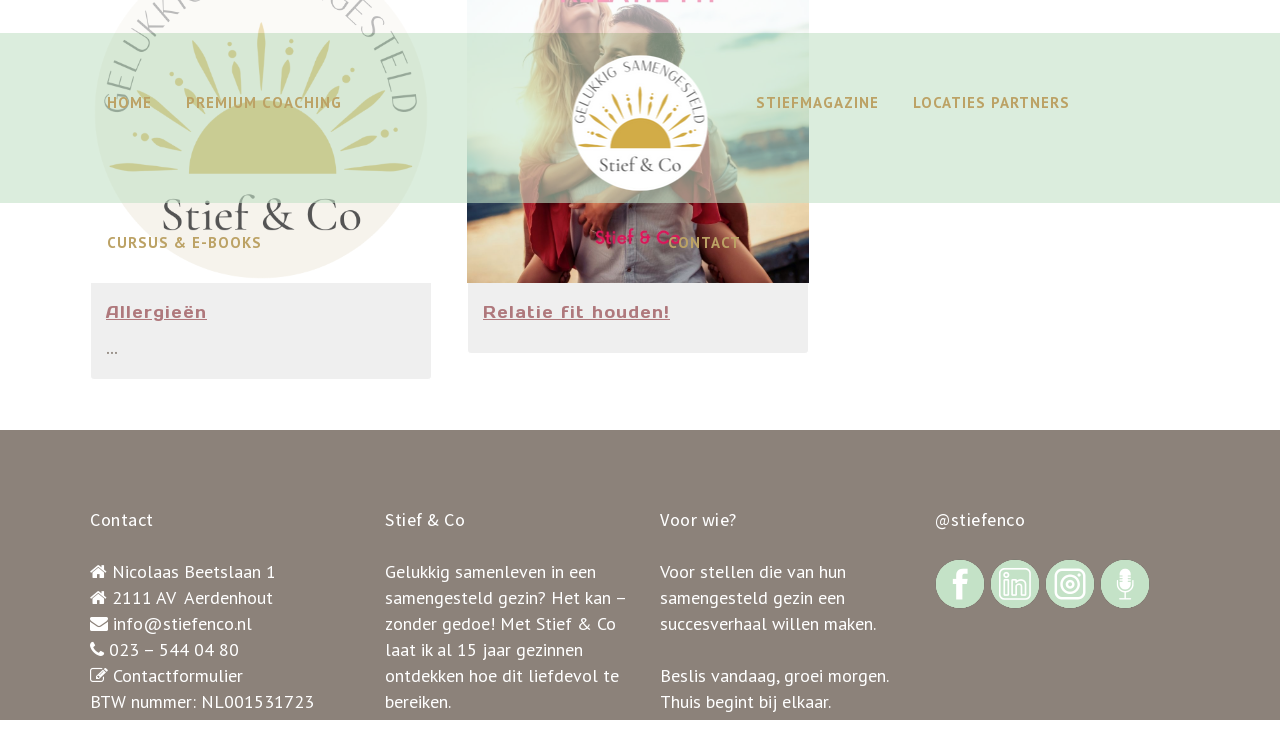

--- FILE ---
content_type: text/html; charset=UTF-8
request_url: https://stiefenco.nl/tag/mediator/
body_size: 14302
content:
<!--- | -------------------------------------------------------------------------------------- | --->
<!--- | -------------------------------------------------------------------------------------- | --->
<!--- | -------------------------------------------------------------------------------------- | --->
<!--- | -------------------------------------------------------------------------------------- | --->
<!--- | ----------------------------------- MADE MARKETING ----------------------------------- | --->
<!--- | ------------------------- Web Development | Online Marketing ------------------------- | --->
<!--- | -------------------------------------------------------------------------------------- | --->
<!--- | -------------------------------------------------------------------------------------- | --->
<!--- | --------------------------- HI NIEUWSGIERIGE DEVELOPER! ------------------------------ | --->
<!--- | -------------------------------------------------------------------------------------- | --->
<!--- | ------- Inderdaad, je ziet het goed. Wij hebben deze toffe website ontwikkeld! ------- | --->
<!--- | -------------------- Ben jij benieuwd hoe wij deze website bouwen? ------------------- | --->
<!--- | -------------------------------------------------------------------------------------- | --->
<!--- | ------- Wij beantwoorden alle vragen die je hebt om ook zo’n website te bouwen. ------ | --->
<!--- | ------- En natuurlijk ontvangen wij graag alle feedback die je voor ons hebt. -------- | --->
<!--- | -------------------------------------------------------------------------------------- | --->
<!--- | -------------------------------------------------------------------------------------- | --->
<!--- | ------------ Heb je hulp nodig bij de ontwikkeling van een toffe website? ------------ | --->
<!--- | ---------------------------------- Een website die: ---------------------------------- | --->
<!--- | -------------------------------------------------------------------------------------- | --->
<!--- | ----------------------- (1) Strak design heeft --------------------------------------- | --->
<!--- | ----------------------- (2) Is ingericht op Conversies ------------------------------- | --->
<!--- | ----------------------- (3) Goed vindbaar is (SEO) ----------------------------------- | --->
<!--- | ----------------------- (4) Alle tools heeft (Google, social, chat) ------------------ | --->
<!--- | ----------------------- (5) Voorzien is van de juiste Online Marketingcampagnes ------ | --->
<!--- | ----------------------- (6) Op de juiste manier beheert en onderhouden wordt --------- | --->
<!--- | ----------------------- (7) Mobiel ingericht is voor alle apparaten ------------------ | --->
<!--- | ----------------------- (8) Klaar is voor de toekomst! ------------------------------- | --->
<!--- | -------------------------------------------------------------------------------------- | --->
<!--- | -------------------------------------------------------------------------------------- | --->
<!--- | ------------------------- => Neem dan contact met ons op! <= ------------------------- | --->
<!--- | -------------------------------------------------------------------------------------- | --->
<!--- | ----------------------------------- MADE MARKETING ----------------------------------- | --->
<!--- | ------------------------------- Schipholweg 1, Haarlem ------------------------------- | --->
<!--- | ---------------------------------- 085 - 01 60 232 ----------------------------------- | --->
<!--- | ------------------------------- info@mademarketing.nl -------------------------------- | --->
<!--- | ------------------------ https://mademarketing.nl/portfolio/ ------------------------- | --->
<!--- | -------------------------------------------------------------------------------------- | --->
<!--- | -------------------------------------------------------------------------------------- | --->
<!--- | --------------------------------- Wellicht tot snel! --------------------------------- | --->
<!--- | -------------------------------------------------------------------------------------- | --->
<!--- | -------------------------------------------------------------------------------------- | --->
<!--- | ----------------------------------- MADE MARKETING ----------------------------------- | --->
<!--- | ------------------------- Web Development | Online Marketing ------------------------- | --->
<!--- | -------------------------------------------------------------------------------------- | --->
<!--- | -------------------------------------------------------------------------------------- | --->
<!--- | -------------------------------------------------------------------------------------- | --->
<!--- | -------------------------------------------------------------------------------------- | --->
<!DOCTYPE html>
<html lang="nl-NL">
<head>
	<meta charset="UTF-8" />
	
				<meta name="viewport" content="width=device-width,initial-scale=1,user-scalable=no">
		            <link rel="shortcut icon" type="image/x-icon" href="https://stiefenco.nl/wp-content/uploads/2025/12/flavicon-stiefenco-2026-1.png">
            <link rel="apple-touch-icon" href="https://stiefenco.nl/wp-content/uploads/2025/12/flavicon-stiefenco-2026-1.png"/>
        
	<link rel="profile" href="http://gmpg.org/xfn/11" />
	<link rel="pingback" href="https://stiefenco.nl/xmlrpc.php" />

	<link href="https://fonts.googleapis.com/css?family=Lato:100,100i,200,200i,300,300i,400,400i,500,500i,600,600i,700,700i,800,800i,900,900i%7COpen+Sans:100,100i,200,200i,300,300i,400,400i,500,500i,600,600i,700,700i,800,800i,900,900i%7CIndie+Flower:100,100i,200,200i,300,300i,400,400i,500,500i,600,600i,700,700i,800,800i,900,900i%7COswald:100,100i,200,200i,300,300i,400,400i,500,500i,600,600i,700,700i,800,800i,900,900i" rel="stylesheet"><meta name='robots' content='index, follow, max-image-preview:large, max-snippet:-1, max-video-preview:-1' />

	<!-- This site is optimized with the Yoast SEO plugin v26.7 - https://yoast.com/wordpress/plugins/seo/ -->
	<title>mediator Archieven - StiefenCO</title>
	<link rel="canonical" href="https://stiefenco.nl/tag/mediator/" />
	<meta property="og:locale" content="nl_NL" />
	<meta property="og:type" content="article" />
	<meta property="og:title" content="mediator Archieven - StiefenCO" />
	<meta property="og:url" content="https://stiefenco.nl/tag/mediator/" />
	<meta property="og:site_name" content="StiefenCO" />
	<meta property="og:image" content="https://stiefenco.nl/wp-content/uploads/2021/05/Logo_insta_formaat.png" />
	<meta property="og:image:width" content="1080" />
	<meta property="og:image:height" content="1080" />
	<meta property="og:image:type" content="image/png" />
	<meta name="twitter:card" content="summary_large_image" />
	<meta name="twitter:site" content="@STIEFenCO" />
	<script type="application/ld+json" class="yoast-schema-graph">{"@context":"https://schema.org","@graph":[{"@type":"CollectionPage","@id":"https://stiefenco.nl/tag/mediator/","url":"https://stiefenco.nl/tag/mediator/","name":"mediator Archieven - StiefenCO","isPartOf":{"@id":"https://stiefenco.nl/#website"},"primaryImageOfPage":{"@id":"https://stiefenco.nl/tag/mediator/#primaryimage"},"image":{"@id":"https://stiefenco.nl/tag/mediator/#primaryimage"},"thumbnailUrl":"https://stiefenco.nl/wp-content/uploads/2025/03/Flavicon-stiefenco-2025.png","breadcrumb":{"@id":"https://stiefenco.nl/tag/mediator/#breadcrumb"},"inLanguage":"nl-NL"},{"@type":"ImageObject","inLanguage":"nl-NL","@id":"https://stiefenco.nl/tag/mediator/#primaryimage","url":"https://stiefenco.nl/wp-content/uploads/2025/03/Flavicon-stiefenco-2025.png","contentUrl":"https://stiefenco.nl/wp-content/uploads/2025/03/Flavicon-stiefenco-2025.png","width":512,"height":512},{"@type":"BreadcrumbList","@id":"https://stiefenco.nl/tag/mediator/#breadcrumb","itemListElement":[{"@type":"ListItem","position":1,"name":"Home","item":"https://stiefenco.nl/"},{"@type":"ListItem","position":2,"name":"mediator"}]},{"@type":"WebSite","@id":"https://stiefenco.nl/#website","url":"https://stiefenco.nl/","name":"StiefenCO","description":"Problemen samengesteld gezin? Wij helpen je verder!","publisher":{"@id":"https://stiefenco.nl/#organization"},"potentialAction":[{"@type":"SearchAction","target":{"@type":"EntryPoint","urlTemplate":"https://stiefenco.nl/?s={search_term_string}"},"query-input":{"@type":"PropertyValueSpecification","valueRequired":true,"valueName":"search_term_string"}}],"inLanguage":"nl-NL"},{"@type":"Organization","@id":"https://stiefenco.nl/#organization","name":"STIEFenCO","url":"https://stiefenco.nl/","logo":{"@type":"ImageObject","inLanguage":"nl-NL","@id":"https://stiefenco.nl/#/schema/logo/image/","url":"https://stiefenco.nl/wp-content/uploads/2016/11/stiefenco-logo.png","contentUrl":"https://stiefenco.nl/wp-content/uploads/2016/11/stiefenco-logo.png","width":209,"height":167,"caption":"STIEFenCO"},"image":{"@id":"https://stiefenco.nl/#/schema/logo/image/"},"sameAs":["https://www.facebook.com/stiefenco","https://x.com/STIEFenCO","https://www.instagram.com/stiefenco/","https://www.linkedin.com/company/stiefenco-helpt-samengestelde-gezinnen-verder/"]}]}</script>
	<!-- / Yoast SEO plugin. -->


<link rel='dns-prefetch' href='//www.googletagmanager.com' />
<link rel='dns-prefetch' href='//fonts.googleapis.com' />
<link rel="alternate" type="application/rss+xml" title="StiefenCO &raquo; feed" href="https://stiefenco.nl/feed/" />
<link rel="alternate" type="application/rss+xml" title="StiefenCO &raquo; reacties feed" href="https://stiefenco.nl/comments/feed/" />
<link rel="alternate" type="application/rss+xml" title="StiefenCO &raquo; mediator tag feed" href="https://stiefenco.nl/tag/mediator/feed/" />
<style id='wp-img-auto-sizes-contain-inline-css' type='text/css'>
img:is([sizes=auto i],[sizes^="auto," i]){contain-intrinsic-size:3000px 1500px}
/*# sourceURL=wp-img-auto-sizes-contain-inline-css */
</style>

<link rel='stylesheet' id='layerslider-css' href='https://stiefenco.nl/wp-content/plugins/LayerSlider/assets/static/layerslider/css/layerslider.css?ver=7.15.1' type='text/css' media='all' />
<style id='wp-emoji-styles-inline-css' type='text/css'>

	img.wp-smiley, img.emoji {
		display: inline !important;
		border: none !important;
		box-shadow: none !important;
		height: 1em !important;
		width: 1em !important;
		margin: 0 0.07em !important;
		vertical-align: -0.1em !important;
		background: none !important;
		padding: 0 !important;
	}
/*# sourceURL=wp-emoji-styles-inline-css */
</style>
<link rel='stylesheet' id='wp-block-library-css' href='https://stiefenco.nl/wp-includes/css/dist/block-library/style.min.css?ver=6.9' type='text/css' media='all' />
<style id='wp-block-paragraph-inline-css' type='text/css'>
.is-small-text{font-size:.875em}.is-regular-text{font-size:1em}.is-large-text{font-size:2.25em}.is-larger-text{font-size:3em}.has-drop-cap:not(:focus):first-letter{float:left;font-size:8.4em;font-style:normal;font-weight:100;line-height:.68;margin:.05em .1em 0 0;text-transform:uppercase}body.rtl .has-drop-cap:not(:focus):first-letter{float:none;margin-left:.1em}p.has-drop-cap.has-background{overflow:hidden}:root :where(p.has-background){padding:1.25em 2.375em}:where(p.has-text-color:not(.has-link-color)) a{color:inherit}p.has-text-align-left[style*="writing-mode:vertical-lr"],p.has-text-align-right[style*="writing-mode:vertical-rl"]{rotate:180deg}
/*# sourceURL=https://stiefenco.nl/wp-includes/blocks/paragraph/style.min.css */
</style>
<style id='global-styles-inline-css' type='text/css'>
:root{--wp--preset--aspect-ratio--square: 1;--wp--preset--aspect-ratio--4-3: 4/3;--wp--preset--aspect-ratio--3-4: 3/4;--wp--preset--aspect-ratio--3-2: 3/2;--wp--preset--aspect-ratio--2-3: 2/3;--wp--preset--aspect-ratio--16-9: 16/9;--wp--preset--aspect-ratio--9-16: 9/16;--wp--preset--color--black: #000000;--wp--preset--color--cyan-bluish-gray: #abb8c3;--wp--preset--color--white: #ffffff;--wp--preset--color--pale-pink: #f78da7;--wp--preset--color--vivid-red: #cf2e2e;--wp--preset--color--luminous-vivid-orange: #ff6900;--wp--preset--color--luminous-vivid-amber: #fcb900;--wp--preset--color--light-green-cyan: #7bdcb5;--wp--preset--color--vivid-green-cyan: #00d084;--wp--preset--color--pale-cyan-blue: #8ed1fc;--wp--preset--color--vivid-cyan-blue: #0693e3;--wp--preset--color--vivid-purple: #9b51e0;--wp--preset--gradient--vivid-cyan-blue-to-vivid-purple: linear-gradient(135deg,rgb(6,147,227) 0%,rgb(155,81,224) 100%);--wp--preset--gradient--light-green-cyan-to-vivid-green-cyan: linear-gradient(135deg,rgb(122,220,180) 0%,rgb(0,208,130) 100%);--wp--preset--gradient--luminous-vivid-amber-to-luminous-vivid-orange: linear-gradient(135deg,rgb(252,185,0) 0%,rgb(255,105,0) 100%);--wp--preset--gradient--luminous-vivid-orange-to-vivid-red: linear-gradient(135deg,rgb(255,105,0) 0%,rgb(207,46,46) 100%);--wp--preset--gradient--very-light-gray-to-cyan-bluish-gray: linear-gradient(135deg,rgb(238,238,238) 0%,rgb(169,184,195) 100%);--wp--preset--gradient--cool-to-warm-spectrum: linear-gradient(135deg,rgb(74,234,220) 0%,rgb(151,120,209) 20%,rgb(207,42,186) 40%,rgb(238,44,130) 60%,rgb(251,105,98) 80%,rgb(254,248,76) 100%);--wp--preset--gradient--blush-light-purple: linear-gradient(135deg,rgb(255,206,236) 0%,rgb(152,150,240) 100%);--wp--preset--gradient--blush-bordeaux: linear-gradient(135deg,rgb(254,205,165) 0%,rgb(254,45,45) 50%,rgb(107,0,62) 100%);--wp--preset--gradient--luminous-dusk: linear-gradient(135deg,rgb(255,203,112) 0%,rgb(199,81,192) 50%,rgb(65,88,208) 100%);--wp--preset--gradient--pale-ocean: linear-gradient(135deg,rgb(255,245,203) 0%,rgb(182,227,212) 50%,rgb(51,167,181) 100%);--wp--preset--gradient--electric-grass: linear-gradient(135deg,rgb(202,248,128) 0%,rgb(113,206,126) 100%);--wp--preset--gradient--midnight: linear-gradient(135deg,rgb(2,3,129) 0%,rgb(40,116,252) 100%);--wp--preset--font-size--small: 13px;--wp--preset--font-size--medium: 20px;--wp--preset--font-size--large: 36px;--wp--preset--font-size--x-large: 42px;--wp--preset--spacing--20: 0.44rem;--wp--preset--spacing--30: 0.67rem;--wp--preset--spacing--40: 1rem;--wp--preset--spacing--50: 1.5rem;--wp--preset--spacing--60: 2.25rem;--wp--preset--spacing--70: 3.38rem;--wp--preset--spacing--80: 5.06rem;--wp--preset--shadow--natural: 6px 6px 9px rgba(0, 0, 0, 0.2);--wp--preset--shadow--deep: 12px 12px 50px rgba(0, 0, 0, 0.4);--wp--preset--shadow--sharp: 6px 6px 0px rgba(0, 0, 0, 0.2);--wp--preset--shadow--outlined: 6px 6px 0px -3px rgb(255, 255, 255), 6px 6px rgb(0, 0, 0);--wp--preset--shadow--crisp: 6px 6px 0px rgb(0, 0, 0);}:where(.is-layout-flex){gap: 0.5em;}:where(.is-layout-grid){gap: 0.5em;}body .is-layout-flex{display: flex;}.is-layout-flex{flex-wrap: wrap;align-items: center;}.is-layout-flex > :is(*, div){margin: 0;}body .is-layout-grid{display: grid;}.is-layout-grid > :is(*, div){margin: 0;}:where(.wp-block-columns.is-layout-flex){gap: 2em;}:where(.wp-block-columns.is-layout-grid){gap: 2em;}:where(.wp-block-post-template.is-layout-flex){gap: 1.25em;}:where(.wp-block-post-template.is-layout-grid){gap: 1.25em;}.has-black-color{color: var(--wp--preset--color--black) !important;}.has-cyan-bluish-gray-color{color: var(--wp--preset--color--cyan-bluish-gray) !important;}.has-white-color{color: var(--wp--preset--color--white) !important;}.has-pale-pink-color{color: var(--wp--preset--color--pale-pink) !important;}.has-vivid-red-color{color: var(--wp--preset--color--vivid-red) !important;}.has-luminous-vivid-orange-color{color: var(--wp--preset--color--luminous-vivid-orange) !important;}.has-luminous-vivid-amber-color{color: var(--wp--preset--color--luminous-vivid-amber) !important;}.has-light-green-cyan-color{color: var(--wp--preset--color--light-green-cyan) !important;}.has-vivid-green-cyan-color{color: var(--wp--preset--color--vivid-green-cyan) !important;}.has-pale-cyan-blue-color{color: var(--wp--preset--color--pale-cyan-blue) !important;}.has-vivid-cyan-blue-color{color: var(--wp--preset--color--vivid-cyan-blue) !important;}.has-vivid-purple-color{color: var(--wp--preset--color--vivid-purple) !important;}.has-black-background-color{background-color: var(--wp--preset--color--black) !important;}.has-cyan-bluish-gray-background-color{background-color: var(--wp--preset--color--cyan-bluish-gray) !important;}.has-white-background-color{background-color: var(--wp--preset--color--white) !important;}.has-pale-pink-background-color{background-color: var(--wp--preset--color--pale-pink) !important;}.has-vivid-red-background-color{background-color: var(--wp--preset--color--vivid-red) !important;}.has-luminous-vivid-orange-background-color{background-color: var(--wp--preset--color--luminous-vivid-orange) !important;}.has-luminous-vivid-amber-background-color{background-color: var(--wp--preset--color--luminous-vivid-amber) !important;}.has-light-green-cyan-background-color{background-color: var(--wp--preset--color--light-green-cyan) !important;}.has-vivid-green-cyan-background-color{background-color: var(--wp--preset--color--vivid-green-cyan) !important;}.has-pale-cyan-blue-background-color{background-color: var(--wp--preset--color--pale-cyan-blue) !important;}.has-vivid-cyan-blue-background-color{background-color: var(--wp--preset--color--vivid-cyan-blue) !important;}.has-vivid-purple-background-color{background-color: var(--wp--preset--color--vivid-purple) !important;}.has-black-border-color{border-color: var(--wp--preset--color--black) !important;}.has-cyan-bluish-gray-border-color{border-color: var(--wp--preset--color--cyan-bluish-gray) !important;}.has-white-border-color{border-color: var(--wp--preset--color--white) !important;}.has-pale-pink-border-color{border-color: var(--wp--preset--color--pale-pink) !important;}.has-vivid-red-border-color{border-color: var(--wp--preset--color--vivid-red) !important;}.has-luminous-vivid-orange-border-color{border-color: var(--wp--preset--color--luminous-vivid-orange) !important;}.has-luminous-vivid-amber-border-color{border-color: var(--wp--preset--color--luminous-vivid-amber) !important;}.has-light-green-cyan-border-color{border-color: var(--wp--preset--color--light-green-cyan) !important;}.has-vivid-green-cyan-border-color{border-color: var(--wp--preset--color--vivid-green-cyan) !important;}.has-pale-cyan-blue-border-color{border-color: var(--wp--preset--color--pale-cyan-blue) !important;}.has-vivid-cyan-blue-border-color{border-color: var(--wp--preset--color--vivid-cyan-blue) !important;}.has-vivid-purple-border-color{border-color: var(--wp--preset--color--vivid-purple) !important;}.has-vivid-cyan-blue-to-vivid-purple-gradient-background{background: var(--wp--preset--gradient--vivid-cyan-blue-to-vivid-purple) !important;}.has-light-green-cyan-to-vivid-green-cyan-gradient-background{background: var(--wp--preset--gradient--light-green-cyan-to-vivid-green-cyan) !important;}.has-luminous-vivid-amber-to-luminous-vivid-orange-gradient-background{background: var(--wp--preset--gradient--luminous-vivid-amber-to-luminous-vivid-orange) !important;}.has-luminous-vivid-orange-to-vivid-red-gradient-background{background: var(--wp--preset--gradient--luminous-vivid-orange-to-vivid-red) !important;}.has-very-light-gray-to-cyan-bluish-gray-gradient-background{background: var(--wp--preset--gradient--very-light-gray-to-cyan-bluish-gray) !important;}.has-cool-to-warm-spectrum-gradient-background{background: var(--wp--preset--gradient--cool-to-warm-spectrum) !important;}.has-blush-light-purple-gradient-background{background: var(--wp--preset--gradient--blush-light-purple) !important;}.has-blush-bordeaux-gradient-background{background: var(--wp--preset--gradient--blush-bordeaux) !important;}.has-luminous-dusk-gradient-background{background: var(--wp--preset--gradient--luminous-dusk) !important;}.has-pale-ocean-gradient-background{background: var(--wp--preset--gradient--pale-ocean) !important;}.has-electric-grass-gradient-background{background: var(--wp--preset--gradient--electric-grass) !important;}.has-midnight-gradient-background{background: var(--wp--preset--gradient--midnight) !important;}.has-small-font-size{font-size: var(--wp--preset--font-size--small) !important;}.has-medium-font-size{font-size: var(--wp--preset--font-size--medium) !important;}.has-large-font-size{font-size: var(--wp--preset--font-size--large) !important;}.has-x-large-font-size{font-size: var(--wp--preset--font-size--x-large) !important;}
/*# sourceURL=global-styles-inline-css */
</style>

<style id='classic-theme-styles-inline-css' type='text/css'>
/*! This file is auto-generated */
.wp-block-button__link{color:#fff;background-color:#32373c;border-radius:9999px;box-shadow:none;text-decoration:none;padding:calc(.667em + 2px) calc(1.333em + 2px);font-size:1.125em}.wp-block-file__button{background:#32373c;color:#fff;text-decoration:none}
/*# sourceURL=/wp-includes/css/classic-themes.min.css */
</style>
<link rel='stylesheet' id='contact-form-7-css' href='https://stiefenco.nl/wp-content/plugins/contact-form-7/includes/css/styles.css?ver=6.1.4' type='text/css' media='all' />
<link rel='stylesheet' id='mediaelement-css' href='https://stiefenco.nl/wp-includes/js/mediaelement/mediaelementplayer-legacy.min.css?ver=4.2.17' type='text/css' media='all' />
<link rel='stylesheet' id='wp-mediaelement-css' href='https://stiefenco.nl/wp-includes/js/mediaelement/wp-mediaelement.min.css?ver=6.9' type='text/css' media='all' />
<link rel='stylesheet' id='bridge-default-style-css' href='https://stiefenco.nl/wp-content/themes/bridge/style.css?ver=6.9' type='text/css' media='all' />
<link rel='stylesheet' id='bridge-qode-font_awesome-css' href='https://stiefenco.nl/wp-content/themes/bridge/css/font-awesome/css/font-awesome.min.css?ver=6.9' type='text/css' media='all' />
<link rel='stylesheet' id='bridge-qode-font_awesome_5-css' href='https://stiefenco.nl/wp-content/themes/bridge/css/font-awesome-5/css/font-awesome-5.min.css?ver=6.9' type='text/css' media='all' />
<link rel='stylesheet' id='bridge-stylesheet-css' href='https://stiefenco.nl/wp-content/themes/bridge/css/stylesheet.min.css?ver=6.9' type='text/css' media='all' />
<style id='bridge-stylesheet-inline-css' type='text/css'>
   .archive.disabled_footer_top .footer_top_holder, .archive.disabled_footer_bottom .footer_bottom_holder { display: none;}


/*# sourceURL=bridge-stylesheet-inline-css */
</style>
<link rel='stylesheet' id='bridge-print-css' href='https://stiefenco.nl/wp-content/themes/bridge/css/print.css?ver=6.9' type='text/css' media='all' />
<link rel='stylesheet' id='bridge-style-dynamic-css' href='https://stiefenco.nl/wp-content/themes/bridge/css/style_dynamic_callback.php?ver=6.9' type='text/css' media='all' />
<link rel='stylesheet' id='bridge-responsive-css' href='https://stiefenco.nl/wp-content/themes/bridge/css/responsive.min.css?ver=6.9' type='text/css' media='all' />
<link rel='stylesheet' id='bridge-style-dynamic-responsive-css' href='https://stiefenco.nl/wp-content/themes/bridge/css/style_dynamic_responsive_callback.php?ver=6.9' type='text/css' media='all' />
<style id='bridge-style-dynamic-responsive-inline-css' type='text/css'>
/* HOMEPAGE */
.q_image_with_text_over .caption.no_icon {
    padding: 10px;
    background-color: rgba(0, 0, 0, 0.3);
}

/* MENU */
nav.main_menu > ul > li > a {
line-height: 140px;
}

@media (min-width: 1001px) and  (max-width: 1200px) {
  nav.main_menu > ul > li > a {    
    padding: 0 6px !important;
  }
}

/* LIST */

ul {
   list-style-position: inside;
   font-family: 'PT Sans', sans-s;
}

ol {
   list-style-position: inside;
   font-family: 'PT Sans', sans-s;
}

/* SIDEBAR */
aside a {
text-decoration: none;
}

aside .widget a:hover {
color: #85c547;
}

/* FOOTER */
footer a {
text-decoration: none;
}

.footer_top a:hover {
color: #85c547 !important; 
}

.social-footer li {
display: inline;
}

/* CUSTOM */
#onderzin {
font-size: 14px;
color: #939393;
}

.content-block-text {
font-family: 'PT Sans', sans-serif;
color: #fff;
}

.content-block-text a:hover {
color: #85c547;
}

.content-mision-block {
    color: #fff;
}

span.wpcf7-list-item { 
display: block; 
}

.blog_holder article .post_info {
display: none;
}

div.wpcf7-response-output.wpcf7-mail-sent-ok {
    background-color: #7ac143 !important;
}

.wpcf7 form.failed .wpcf7-response-output, .wpcf7 form.aborted .wpcf7-response-output {
    background-color: #dc3232 !important;
}
/*# sourceURL=bridge-style-dynamic-responsive-inline-css */
</style>
<link rel='stylesheet' id='js_composer_front-css' href='https://stiefenco.nl/wp-content/plugins/js_composer/assets/css/js_composer.min.css?ver=8.7.2' type='text/css' media='all' />
<link rel='stylesheet' id='bridge-style-handle-google-fonts-css' href='https://fonts.googleapis.com/css?family=Raleway%3A100%2C200%2C300%2C400%2C500%2C600%2C700%2C800%2C900%2C100italic%2C300italic%2C400italic%2C700italic%7CCormorant+Garamond%3A100%2C200%2C300%2C400%2C500%2C600%2C700%2C800%2C900%2C100italic%2C300italic%2C400italic%2C700italic%7COpen+Sans%3A100%2C200%2C300%2C400%2C500%2C600%2C700%2C800%2C900%2C100italic%2C300italic%2C400italic%2C700italic%7CAssistant%3A100%2C200%2C300%2C400%2C500%2C600%2C700%2C800%2C900%2C100italic%2C300italic%2C400italic%2C700italic%7CPT+Sans%3A100%2C200%2C300%2C400%2C500%2C600%2C700%2C800%2C900%2C100italic%2C300italic%2C400italic%2C700italic%7CDays+One%3A100%2C200%2C300%2C400%2C500%2C600%2C700%2C800%2C900%2C100italic%2C300italic%2C400italic%2C700italic%7CRaleway%3A100%2C200%2C300%2C400%2C500%2C600%2C700%2C800%2C900%2C100italic%2C300italic%2C400italic%2C700italic&#038;subset=latin%2Clatin-ext&#038;ver=1.0.0' type='text/css' media='all' />
<link rel='stylesheet' id='bridge-core-dashboard-style-css' href='https://stiefenco.nl/wp-content/plugins/bridge-core/modules/core-dashboard/assets/css/core-dashboard.min.css?ver=6.9' type='text/css' media='all' />
<link rel='stylesheet' id='childstyle-css' href='https://stiefenco.nl/wp-content/themes/bridge-child/style.css?ver=6.9' type='text/css' media='all' />
<script type="text/javascript" src="https://stiefenco.nl/wp-includes/js/jquery/jquery.min.js?ver=3.7.1" id="jquery-core-js"></script>
<script type="text/javascript" src="https://stiefenco.nl/wp-includes/js/jquery/jquery-migrate.min.js?ver=3.4.1" id="jquery-migrate-js"></script>
<script type="text/javascript" id="layerslider-utils-js-extra">
/* <![CDATA[ */
var LS_Meta = {"v":"7.15.1","fixGSAP":"1"};
//# sourceURL=layerslider-utils-js-extra
/* ]]> */
</script>
<script type="text/javascript" src="https://stiefenco.nl/wp-content/plugins/LayerSlider/assets/static/layerslider/js/layerslider.utils.js?ver=7.15.1" id="layerslider-utils-js"></script>
<script type="text/javascript" src="https://stiefenco.nl/wp-content/plugins/LayerSlider/assets/static/layerslider/js/layerslider.kreaturamedia.jquery.js?ver=7.15.1" id="layerslider-js"></script>
<script type="text/javascript" src="https://stiefenco.nl/wp-content/plugins/LayerSlider/assets/static/layerslider/js/layerslider.transitions.js?ver=7.15.1" id="layerslider-transitions-js"></script>

<!-- Google tag (gtag.js) snippet toegevoegd door Site Kit -->
<!-- Google Analytics snippet toegevoegd door Site Kit -->
<script type="text/javascript" src="https://www.googletagmanager.com/gtag/js?id=GT-MBH7T9Z" id="google_gtagjs-js" async></script>
<script type="text/javascript" id="google_gtagjs-js-after">
/* <![CDATA[ */
window.dataLayer = window.dataLayer || [];function gtag(){dataLayer.push(arguments);}
gtag("set","linker",{"domains":["stiefenco.nl"]});
gtag("js", new Date());
gtag("set", "developer_id.dZTNiMT", true);
gtag("config", "GT-MBH7T9Z");
//# sourceURL=google_gtagjs-js-after
/* ]]> */
</script>
<script></script><meta name="generator" content="Powered by LayerSlider 7.15.1 - Build Heros, Sliders, and Popups. Create Animations and Beautiful, Rich Web Content as Easy as Never Before on WordPress." />
<!-- LayerSlider updates and docs at: https://layerslider.com -->
<link rel="https://api.w.org/" href="https://stiefenco.nl/wp-json/" /><link rel="alternate" title="JSON" type="application/json" href="https://stiefenco.nl/wp-json/wp/v2/tags/144" /><link rel="EditURI" type="application/rsd+xml" title="RSD" href="https://stiefenco.nl/xmlrpc.php?rsd" />
<meta name="generator" content="WordPress 6.9" />
<meta name="generator" content="Site Kit by Google 1.170.0" /><meta name="generator" content="Powered by WPBakery Page Builder - drag and drop page builder for WordPress."/>
		<style type="text/css" id="wp-custom-css">
			.drop_down .second .inner ul li:hover ul {
	columns: 2;
}

.masonry_load_more {
	margin-top: 40px !important;
}

.gform_wrapper input[type=text],.gform_wrapper input[type=email]  {
background-color: #ffffff !important;
border-color: #799cbc  !important;
border-width: 1px !important;
border-style: solid !important;
border-radius: 4px !important;
color: #686868 !important;
font-family: PT Sans !important;
font-size: 14px !important;
	padding: 15px !important;
}

.gform_wrapper input[type=submit] {
	border: none !important;
	background-color: rgb(210, 172, 71) !important;
	color: rgb(255, 255, 255) !important;
	height: 50px !important;
	border-radius: 4px !important;
	font-family: Raleway,sans-serif !important;
	font-weight: 700 !important;
}

.gform_wrapper input[type=submit]:hover {
background-color: #c4e2c7 !important;
}

.gform_wrapper .top_label .gfield_label {
color: #545454 !important;
font-family: 'Assistant', sans-serif !important;
font-size: 20px !important;
font-weight: 500 !important;
	font-style: normal !important;
	}

.gform_footer {
	padding-top: 0px !important;
}

.gform_required_legend {
	display: none;
}

.gform_confirmation_message {
	padding: 15px;
	margin-bottom: 10px;
	border-radius: 4px;
	background-color: rgb(210, 172, 71);
	color: white;
}		</style>
		<noscript><style> .wpb_animate_when_almost_visible { opacity: 1; }</style></noscript>	
	<!-- Google tag (gtag.js) -->
	<script async src="https://www.googletagmanager.com/gtag/js?id=G-ML9SMCVWVE"></script>
	<script>
	  window.dataLayer = window.dataLayer || [];
	  function gtag(){dataLayer.push(arguments);}
	  gtag('js', new Date());

	  gtag('config', 'G-ML9SMCVWVE');
      gtag('config', 'UA-249075962-1');
	</script>
</head>

<body class="archive tag tag-mediator tag-144 wp-theme-bridge wp-child-theme-bridge-child bridge-core-3.3.4.5  qode-title-hidden qode_grid_1300 side_area_uncovered_from_content qode-child-theme-ver-1.0.0 qode-theme-ver-30.8.8.6 qode-theme-bridge qode_header_in_grid wpb-js-composer js-comp-ver-8.7.2 vc_responsive" itemscope itemtype="http://schema.org/WebPage">

<!-- Google Analytics start -->
<!-- Google Analytics end -->



	<section class="side_menu right ">
				<a href="#" target="_self" class="close_side_menu ">
					</a>
		</section>

<div class="wrapper">
	<div class="wrapper_inner">

    
		<!-- Google Analytics start -->
				<!-- Google Analytics end -->

		
	<header class=" has_top centered_logo scroll_header_top_area  stick_with_left_right_menu scrolled_not_transparent page_header">
	<div class="header_inner clearfix">
				<div class="header_top_bottom_holder">
				<div class="header_top clearfix" style='background-color:rgba(255, 255, 255, 0.6);' >
				<div class="container">
			<div class="container_inner clearfix">
														<div class="left">
						<div class="inner">
							<div class="header-widget widget_block widget_text header-left-widget">
<p></p>
</div>						</div>
					</div>
					<div class="right">
						<div class="inner">
													</div>
					</div>
													</div>
		</div>
		</div>

			<div class="header_bottom clearfix" style=' background-color:rgba(196, 226, 199, 0.6);' >
								<div class="container">
					<div class="container_inner clearfix">
																												<nav class="main_menu drop_down left_side">
									<ul id="menu-main-nav-left" class=""><li id="nav-menu-item-28" class="menu-item menu-item-type-post_type menu-item-object-page menu-item-home  wide left_position"><a href="https://stiefenco.nl/" class=""><i class="menu_icon blank fa"></i><span>Home</span><span class="plus"></span></a></li>
<li id="nav-menu-item-29" class="menu-item menu-item-type-custom menu-item-object-custom menu-item-has-children  has_sub narrow"><a href="#" class=" no_link" style="cursor: default;" onclick="JavaScript: return false;"><i class="menu_icon blank fa"></i><span>Premium coaching</span><span class="plus"></span></a>
<div class="second"><div class="inner"><ul>
	<li id="nav-menu-item-3376" class="menu-item menu-item-type-post_type menu-item-object-page "><a href="https://stiefenco.nl/hulp-problemen-samengesteld-gezin-3/" class=""><i class="menu_icon blank fa"></i><span>Samengestelde gezinnen</span><span class="plus"></span></a></li>
	<li id="nav-menu-item-8728" class="menu-item menu-item-type-post_type menu-item-object-page "><a href="https://stiefenco.nl/reviews/" class=""><i class="menu_icon blank fa"></i><span>Resultaten</span><span class="plus"></span></a></li>
	<li id="nav-menu-item-5183" class="menu-item menu-item-type-post_type menu-item-object-page "><a href="https://stiefenco.nl/marianne-smulders/" class=""><i class="menu_icon blank fa"></i><span>Marianne fun facts</span><span class="plus"></span></a></li>
</ul></div></div>
</li>
<li id="nav-menu-item-427" class="menu-item menu-item-type-custom menu-item-object-custom menu-item-has-children  has_sub narrow"><a href="#" class=" no_link" style="cursor: default;" onclick="JavaScript: return false;"><i class="menu_icon blank fa"></i><span>Cursus &#038; E-books</span><span class="plus"></span></a>
<div class="second"><div class="inner"><ul>
	<li id="nav-menu-item-19943" class="menu-item menu-item-type-post_type menu-item-object-page "><a href="https://stiefenco.nl/voorbereiden-samengesteld-gezin/" class=""><i class="menu_icon blank fa"></i><span>High Tea retreat Voorbereiding</span><span class="plus"></span></a></li>
	<li id="nav-menu-item-16805" class="menu-item menu-item-type-post_type menu-item-object-page "><a href="https://stiefenco.nl/opvoeden-samengesteld-gezin/" class=""><i class="menu_icon blank fa"></i><span>Cursus Succesvol opvoeden samengesteld gezin</span><span class="plus"></span></a></li>
	<li id="nav-menu-item-18915" class="menu-item menu-item-type-post_type menu-item-object-page "><a href="https://stiefenco.nl/fases-samengesteld-gezin/" class=""><i class="menu_icon blank fa"></i><span>E-book Fases samengesteld gezin</span><span class="plus"></span></a></li>
	<li id="nav-menu-item-18438" class="menu-item menu-item-type-post_type menu-item-object-page "><a href="https://stiefenco.nl/samenwonen-samengesteld-gezin/" class=""><i class="menu_icon blank fa"></i><span>E-book Samenwonen samengesteld gezin</span><span class="plus"></span></a></li>
	<li id="nav-menu-item-16073" class="menu-item menu-item-type-post_type menu-item-object-page "><a href="https://stiefenco.nl/stiefmoeder-problemen/" class=""><i class="menu_icon blank fa"></i><span>E-book Valkuilen stiefouders</span><span class="plus"></span></a></li>
</ul></div></div>
</li>
</ul>								</nav>
														<div class="header_inner_left">
																	<div class="mobile_menu_button">
		<span>
			<i class="qode_icon_font_awesome fa fa-bars " ></i>		</span>
	</div>
								<div class="logo_wrapper" >
	<div class="q_logo">
		<a itemprop="url" href="https://stiefenco.nl/" >
             <img itemprop="image" class="normal" src="https://stiefenco.nl/wp-content/uploads/2025/04/logo-website-stiefenco-wit.png" alt="Logo"> 			 <img itemprop="image" class="light" src="https://stiefenco.nl/wp-content/themes/bridge/img/logo.png" alt="Logo"/> 			 <img itemprop="image" class="dark" src="https://stiefenco.nl/wp-content/themes/bridge/img/logo_black.png" alt="Logo"/> 			 <img itemprop="image" class="sticky" src="https://stiefenco.nl/wp-content/themes/bridge/img/logo_black.png" alt="Logo"/> 			 <img itemprop="image" class="mobile" src="https://stiefenco.nl/wp-content/uploads/2025/04/logo-website-stiefenco-wit.png" alt="Logo"/> 					</a>
	</div>
	</div>								<div class="header-widget widget_block widget_text header-right-from-logo-widget"><div class="header-right-from-logo-widget-inner"><div class="header-right-from-logo-widget-inner2">
<p></p>
</div></div></div>							</div>
															<nav class="main_menu drop_down right_side">
									<ul id="menu-main-nav-right" class=""><li id="nav-menu-item-19041" class="menu-item menu-item-type-post_type menu-item-object-page current_page_parent  narrow"><a href="https://stiefenco.nl/stiefmagazine-2/" class=""><i class="menu_icon blank fa"></i><span>STIEFmagazine</span><span class="plus"></span></a></li>
<li id="nav-menu-item-278" class="menu-item menu-item-type-post_type menu-item-object-page menu-item-has-children  has_sub narrow"><a href="https://stiefenco.nl/locaties-stiefenco-3/" class=""><i class="menu_icon blank fa"></i><span>Locaties partners</span><span class="plus"></span></a>
<div class="second"><div class="inner"><ul>
	<li id="nav-menu-item-15165" class="menu-item menu-item-type-post_type menu-item-object-page "><a href="https://stiefenco.nl/margot-nollet-arnhem-e-o/" class=""><i class="menu_icon blank fa"></i><span>Margot Nollet – Apeldoorn-Arnhem-Ede-Nijmegen-Westervoort</span><span class="plus"></span></a></li>
	<li id="nav-menu-item-15164" class="menu-item menu-item-type-post_type menu-item-object-page "><a href="https://stiefenco.nl/liselotte-de-vries/" class=""><i class="menu_icon blank fa"></i><span>Liselotte de Vries – Gouda ~ Reeuwijk ~ Rotterdam</span><span class="plus"></span></a></li>
	<li id="nav-menu-item-15170" class="menu-item menu-item-type-post_type menu-item-object-page "><a href="https://stiefenco.nl/locaties-stiefenco-3/" class=""><i class="menu_icon blank fa"></i><span>Partners van Stief &#038; Co</span><span class="plus"></span></a></li>
</ul></div></div>
</li>
<li id="nav-menu-item-52" class="menu-item menu-item-type-post_type menu-item-object-page  narrow"><a href="https://stiefenco.nl/contact-2/" class=""><i class="menu_icon blank fa"></i><span>Contact</span><span class="plus"></span></a></li>
</ul>								</nav>
														<nav class="mobile_menu">
	<ul id="menu-mobile" class=""><li id="mobile-menu-item-5140" class="menu-item menu-item-type-post_type menu-item-object-page menu-item-home "><a href="https://stiefenco.nl/" class=""><span>Home</span></a><span class="mobile_arrow"><i class="fa fa-angle-right"></i><i class="fa fa-angle-down"></i></span></li>
<li id="mobile-menu-item-5145" class="menu-item menu-item-type-custom menu-item-object-custom menu-item-has-children  has_sub"><h3><span>Premium coaching</span></h3><span class="mobile_arrow"><i class="fa fa-angle-right"></i><i class="fa fa-angle-down"></i></span>
<ul class="sub_menu">
	<li id="mobile-menu-item-5146" class="menu-item menu-item-type-post_type menu-item-object-page "><a href="https://stiefenco.nl/hulp-problemen-samengesteld-gezin-3/" class=""><span>Samengestelde gezinnen</span></a><span class="mobile_arrow"><i class="fa fa-angle-right"></i><i class="fa fa-angle-down"></i></span></li>
	<li id="mobile-menu-item-8727" class="menu-item menu-item-type-post_type menu-item-object-page "><a href="https://stiefenco.nl/reviews/" class=""><span>Resultaten</span></a><span class="mobile_arrow"><i class="fa fa-angle-right"></i><i class="fa fa-angle-down"></i></span></li>
	<li id="mobile-menu-item-5182" class="menu-item menu-item-type-post_type menu-item-object-page "><a href="https://stiefenco.nl/marianne-smulders/" class=""><span>Marianne fun facts</span></a><span class="mobile_arrow"><i class="fa fa-angle-right"></i><i class="fa fa-angle-down"></i></span></li>
</ul>
</li>
<li id="mobile-menu-item-5151" class="menu-item menu-item-type-custom menu-item-object-custom menu-item-has-children  has_sub"><h3><span>Cursus &#038; E-books</span></h3><span class="mobile_arrow"><i class="fa fa-angle-right"></i><i class="fa fa-angle-down"></i></span>
<ul class="sub_menu">
	<li id="mobile-menu-item-19942" class="menu-item menu-item-type-post_type menu-item-object-page "><a href="https://stiefenco.nl/voorbereiden-samengesteld-gezin/" class=""><span>High Tea retreat Voorbereiding</span></a><span class="mobile_arrow"><i class="fa fa-angle-right"></i><i class="fa fa-angle-down"></i></span></li>
	<li id="mobile-menu-item-16806" class="menu-item menu-item-type-post_type menu-item-object-page "><a href="https://stiefenco.nl/opvoeden-samengesteld-gezin/" class=""><span>Cursus Succesvol opvoeden samengesteld gezin</span></a><span class="mobile_arrow"><i class="fa fa-angle-right"></i><i class="fa fa-angle-down"></i></span></li>
	<li id="mobile-menu-item-18916" class="menu-item menu-item-type-post_type menu-item-object-page "><a href="https://stiefenco.nl/fases-samengesteld-gezin/" class=""><span>E-book Fases samengesteld gezin</span></a><span class="mobile_arrow"><i class="fa fa-angle-right"></i><i class="fa fa-angle-down"></i></span></li>
	<li id="mobile-menu-item-18439" class="menu-item menu-item-type-post_type menu-item-object-page "><a href="https://stiefenco.nl/samenwonen-samengesteld-gezin/" class=""><span>E-book Samenwonen samengesteld gezin</span></a><span class="mobile_arrow"><i class="fa fa-angle-right"></i><i class="fa fa-angle-down"></i></span></li>
	<li id="mobile-menu-item-16325" class="menu-item menu-item-type-post_type menu-item-object-page "><a href="https://stiefenco.nl/stiefmoeder-problemen/" class=""><span>E-book Valkuilen stiefouders</span></a><span class="mobile_arrow"><i class="fa fa-angle-right"></i><i class="fa fa-angle-down"></i></span></li>
</ul>
</li>
<li id="mobile-menu-item-15394" class="menu-item menu-item-type-post_type menu-item-object-page current_page_parent "><a href="https://stiefenco.nl/stiefmagazine-2/" class=""><span>STIEFmagazine</span></a><span class="mobile_arrow"><i class="fa fa-angle-right"></i><i class="fa fa-angle-down"></i></span></li>
<li id="mobile-menu-item-15172" class="menu-item menu-item-type-post_type menu-item-object-page menu-item-has-children  has_sub"><a href="https://stiefenco.nl/locaties-stiefenco-3/" class=""><span>Partners van Stief &#038; Co</span></a><span class="mobile_arrow"><i class="fa fa-angle-right"></i><i class="fa fa-angle-down"></i></span>
<ul class="sub_menu">
	<li id="mobile-menu-item-15175" class="menu-item menu-item-type-post_type menu-item-object-page "><a href="https://stiefenco.nl/margot-nollet-arnhem-e-o/" class=""><span>Margot Nollet – Apeldoorn-Arnhem-Ede-Nijmegen-Westervoort</span></a><span class="mobile_arrow"><i class="fa fa-angle-right"></i><i class="fa fa-angle-down"></i></span></li>
	<li id="mobile-menu-item-15174" class="menu-item menu-item-type-post_type menu-item-object-page "><a href="https://stiefenco.nl/liselotte-de-vries/" class=""><span>Liselotte de Vries – Gouda ~ Reeuwijk ~ Rotterdam</span></a><span class="mobile_arrow"><i class="fa fa-angle-right"></i><i class="fa fa-angle-down"></i></span></li>
	<li id="mobile-menu-item-15436" class="menu-item menu-item-type-post_type menu-item-object-page "><a href="https://stiefenco.nl/locaties-stiefenco-3/" class=""><span>Partners van Stief &#038; Co</span></a><span class="mobile_arrow"><i class="fa fa-angle-right"></i><i class="fa fa-angle-down"></i></span></li>
</ul>
</li>
<li id="mobile-menu-item-5142" class="menu-item menu-item-type-post_type menu-item-object-page "><a href="https://stiefenco.nl/contact-2/" class=""><span>Contact</span></a><span class="mobile_arrow"><i class="fa fa-angle-right"></i><i class="fa fa-angle-down"></i></span></li>
</ul></nav>
																				</div>
					</div>
									</div>
			</div>
		</div>

</header>	<a id="back_to_top" href="#">
        <span class="fa-stack">
            <i class="qode_icon_font_awesome fa fa-arrow-up " ></i>        </span>
	</a>
	
	
    
    
    <div class="content ">
        <div class="content_inner  ">
    
	
				<div class="container">
            			<div class="container_inner default_template_holder clearfix">
									<div class="blog_holder masonry masonry_load_more">

			<div class="blog_holder_grid_sizer"></div>
		<div class="blog_holder_grid_gutter"></div>
	
    <!--if template name is defined than it is used our template and we can use query '$blog_query'-->
    
        <!--otherwise it is archive or category page and we don't have query-->
                    		<article id="post-9673" class="post-9673 post type-post status-publish format-standard has-post-thumbnail hentry category-kenmerken-samengesteld-gezin tag-coach tag-mediator tag-mindset tag-plusmama tag-regels tag-relatie tag-relatieproblemen tag-relatietips tag-rosalie-kartner tag-samengesteldgezin tag-stief tag-stiefcoaching tag-stiefconcept tag-stiefenco tag-stiefgezin tag-stiefkind tag-stiefmagazine tag-stiefouderschap tag-stiefvader tag-team tag-verliefdheid">
							<div class="post_image">
					<a itemprop="url" href="https://stiefenco.nl/allergieen/" target="_self" title="Allergieën">
						<img width="512" height="512" src="https://stiefenco.nl/wp-content/uploads/2025/03/Flavicon-stiefenco-2025.png" class="attachment-full size-full wp-post-image" alt="" decoding="async" fetchpriority="high" srcset="https://stiefenco.nl/wp-content/uploads/2025/03/Flavicon-stiefenco-2025.png 512w, https://stiefenco.nl/wp-content/uploads/2025/03/Flavicon-stiefenco-2025-300x300.png 300w, https://stiefenco.nl/wp-content/uploads/2025/03/Flavicon-stiefenco-2025-150x150.png 150w, https://stiefenco.nl/wp-content/uploads/2025/03/Flavicon-stiefenco-2025-500x500.png 500w" sizes="(max-width: 512px) 100vw, 512px" />					</a>
				</div>
						<div class="post_text">
				<div class="post_text_inner">
					<h5 itemprop="name" class="entry_title"><a itemprop="url" href="https://stiefenco.nl/allergieen/" target="_self" title="Allergieën">Allergieën</a></h5>
					<p itemprop="description" class="post_excerpt">...</p>					<div class="post_info">
						<span itemprop="dateCreated" class="time entry_date updated">23 april, 2022<meta itemprop="interactionCount" content="UserComments: 0"/></span>
											</div>
				</div>
			</div>
		</article>
		

                    		<article id="post-4261" class="post-4261 post type-post status-publish format-standard has-post-thumbnail hentry category-gezin category-kenmerken-samengesteld-gezin tag-adviezen tag-breda tag-coach tag-howto tag-leren tag-lessen tag-mediator tag-patriziamarcucci tag-relatie tag-relatiecoach tag-relatiefit tag-relatieproblemen tag-relatietherapeut tag-relatietherapie tag-stiefenco tag-tilburg tag-tips">
							<div class="post_image">
					<a itemprop="url" href="https://stiefenco.nl/relatie-goed-houden/" target="_self" title="Relatie fit houden!">
						<img width="1080" height="1080" src="https://stiefenco.nl/wp-content/uploads/2019/03/relatie-fit-houden-samengessteld-gezin-stiefenco-stiefconcept-patriziamarcucci-breda-tilburg-denboosch-raamsdonksveer-tilburg.jpg" class="attachment-full size-full wp-post-image" alt="" decoding="async" srcset="https://stiefenco.nl/wp-content/uploads/2019/03/relatie-fit-houden-samengessteld-gezin-stiefenco-stiefconcept-patriziamarcucci-breda-tilburg-denboosch-raamsdonksveer-tilburg.jpg 1080w, https://stiefenco.nl/wp-content/uploads/2019/03/relatie-fit-houden-samengessteld-gezin-stiefenco-stiefconcept-patriziamarcucci-breda-tilburg-denboosch-raamsdonksveer-tilburg-300x300.jpg 300w, https://stiefenco.nl/wp-content/uploads/2019/03/relatie-fit-houden-samengessteld-gezin-stiefenco-stiefconcept-patriziamarcucci-breda-tilburg-denboosch-raamsdonksveer-tilburg-1024x1024.jpg 1024w, https://stiefenco.nl/wp-content/uploads/2019/03/relatie-fit-houden-samengessteld-gezin-stiefenco-stiefconcept-patriziamarcucci-breda-tilburg-denboosch-raamsdonksveer-tilburg-150x150.jpg 150w, https://stiefenco.nl/wp-content/uploads/2019/03/relatie-fit-houden-samengessteld-gezin-stiefenco-stiefconcept-patriziamarcucci-breda-tilburg-denboosch-raamsdonksveer-tilburg-768x768.jpg 768w, https://stiefenco.nl/wp-content/uploads/2019/03/relatie-fit-houden-samengessteld-gezin-stiefenco-stiefconcept-patriziamarcucci-breda-tilburg-denboosch-raamsdonksveer-tilburg-570x570.jpg 570w, https://stiefenco.nl/wp-content/uploads/2019/03/relatie-fit-houden-samengessteld-gezin-stiefenco-stiefconcept-patriziamarcucci-breda-tilburg-denboosch-raamsdonksveer-tilburg-500x500.jpg 500w, https://stiefenco.nl/wp-content/uploads/2019/03/relatie-fit-houden-samengessteld-gezin-stiefenco-stiefconcept-patriziamarcucci-breda-tilburg-denboosch-raamsdonksveer-tilburg-1000x1000.jpg 1000w, https://stiefenco.nl/wp-content/uploads/2019/03/relatie-fit-houden-samengessteld-gezin-stiefenco-stiefconcept-patriziamarcucci-breda-tilburg-denboosch-raamsdonksveer-tilburg-700x700.jpg 700w" sizes="(max-width: 1080px) 100vw, 1080px" />					</a>
				</div>
						<div class="post_text">
				<div class="post_text_inner">
					<h5 itemprop="name" class="entry_title"><a itemprop="url" href="https://stiefenco.nl/relatie-goed-houden/" target="_self" title="Relatie fit houden!">Relatie fit houden!</a></h5>
										<div class="post_info">
						<span itemprop="dateCreated" class="time entry_date updated">06 maart, 2019<meta itemprop="interactionCount" content="UserComments: 0"/></span>
											</div>
				</div>
			</div>
		</article>
		

                                </div>
            							</div>
            		</div>
		
	</div>
</div>



	<footer >
		<div class="footer_inner clearfix">
				<div class="footer_top_holder">
            			<div class="footer_top">
								<div class="container">
					<div class="container_inner">
																	<div class="four_columns clearfix">
								<div class="column1 footer_col1">
									<div class="column_inner">
										<div id="text-17" class="widget widget_text"><h5>Contact</h5>			<div class="textwidget"><p><i class="fa fa-home"></i> <a href="https://goo.gl/maps/yvdbK9NpSCR2">Nicolaas Beetslaan 1</a><br />
<i class="fa fa-home"></i> <a href="https://goo.gl/maps/yvdbK9NpSCR2">2111 AV  Aerdenhout</a></p>
<p><i class="fa fa-envelope"></i> <a href="mailto: info@stiefenco.nl">info@stiefenco.nl</a><br />
<i class="fa fa-phone"></i> <a href="tel:+31235440480">023 &#8211; 544 04 80</a></p>
<p><i class="fa fa-pencil-square-o"></i> <a href="https://stiefenco.nl/contact-2/"> Contactformulier</a><br />
BTW nummer: NL001531723</p>
<p>&nbsp;</p>
</div>
		</div>									</div>
								</div>
								<div class="column2 footer_col2">
									<div class="column_inner">
										<div id="text-18" class="widget widget_text"><h5>Stief &#038; Co</h5>			<div class="textwidget"><p>Gelukkig samenleven in een samengesteld gezin? Het kan – zonder gedoe! Met Stief &amp; Co laat ik al 15 jaar gezinnen ontdekken hoe dit liefdevol te bereiken.</p>
</div>
		</div>									</div>
								</div>
								<div class="column3 footer_col3">
									<div class="column_inner">
										<div id="text-19" class="widget widget_text"><h5>Voor wie?</h5>			<div class="textwidget"><p>Voor stellen die van hun samengesteld gezin een succesverhaal willen maken.</p>
<p>&nbsp;</p>
<p>Beslis vandaag, groei morgen. Thuis begint bij elkaar.</p>
</div>
		</div>									</div>
								</div>
								<div class="column4 footer_col4">
									<div class="column_inner">
										<div id="custom_html-2" class="widget_text widget widget_custom_html"><h5>@stiefenco</h5><div class="textwidget custom-html-widget"><ul class="social-footer">
 	<li><a title="Volg Stief en Co op Facebook" href="https://www.facebook.com/stiefenco" target="_blank" rel="noopener"><img src="/wp-content/uploads/2025/05/facebook-2025-stiefenco.png" /></a></li>
 	<li><a title="Volg Stief en Co op LinkedIn" href="https://www.linkedin.com/company/stiefenco-helpt-samengestelde-gezinnen-verder" target="_blank" rel="noopener"><img src="/wp-content/uploads/2025/05/linkedin-2025-stiefenco.png" /></a></li>
 	<li><a title="Volg Stief en Co op Instagram" href="https://www.instagram.com/stiefenco/" target="_blank" rel="noopener"><img src="/wp-content/uploads/2025/05/instagram-2025-stiefenco.png" /></a></li>
 	<li><a title="Volg mijn Podcast" href="https://creators.spotify.com/pod/profile/stiefenco/" target="_blank" rel="noopener"><img src="/wp-content/uploads/2025/05/podcast-2025-stiefenco.png" /></a></li>
</ul></div></div>									</div>
								</div>
							</div>
															</div>
				</div>
							</div>
					</div>
							<div class="footer_bottom_holder">
                									<div class="footer_bottom">
							<div class="textwidget"><p>© Stief &amp; Co 2010-2027</p>
</div>
					</div>
								</div>
				</div>
	</footer>
		
</div>
</div>
<script type="speculationrules">
{"prefetch":[{"source":"document","where":{"and":[{"href_matches":"/*"},{"not":{"href_matches":["/wp-*.php","/wp-admin/*","/wp-content/uploads/*","/wp-content/*","/wp-content/plugins/*","/wp-content/themes/bridge-child/*","/wp-content/themes/bridge/*","/*\\?(.+)"]}},{"not":{"selector_matches":"a[rel~=\"nofollow\"]"}},{"not":{"selector_matches":".no-prefetch, .no-prefetch a"}}]},"eagerness":"conservative"}]}
</script>
<script type="text/javascript" src="https://stiefenco.nl/wp-includes/js/dist/hooks.min.js?ver=dd5603f07f9220ed27f1" id="wp-hooks-js"></script>
<script type="text/javascript" src="https://stiefenco.nl/wp-includes/js/dist/i18n.min.js?ver=c26c3dc7bed366793375" id="wp-i18n-js"></script>
<script type="text/javascript" id="wp-i18n-js-after">
/* <![CDATA[ */
wp.i18n.setLocaleData( { 'text direction\u0004ltr': [ 'ltr' ] } );
//# sourceURL=wp-i18n-js-after
/* ]]> */
</script>
<script type="text/javascript" src="https://stiefenco.nl/wp-content/plugins/contact-form-7/includes/swv/js/index.js?ver=6.1.4" id="swv-js"></script>
<script type="text/javascript" id="contact-form-7-js-translations">
/* <![CDATA[ */
( function( domain, translations ) {
	var localeData = translations.locale_data[ domain ] || translations.locale_data.messages;
	localeData[""].domain = domain;
	wp.i18n.setLocaleData( localeData, domain );
} )( "contact-form-7", {"translation-revision-date":"2025-11-30 09:13:36+0000","generator":"GlotPress\/4.0.3","domain":"messages","locale_data":{"messages":{"":{"domain":"messages","plural-forms":"nplurals=2; plural=n != 1;","lang":"nl"},"This contact form is placed in the wrong place.":["Dit contactformulier staat op de verkeerde plek."],"Error:":["Fout:"]}},"comment":{"reference":"includes\/js\/index.js"}} );
//# sourceURL=contact-form-7-js-translations
/* ]]> */
</script>
<script type="text/javascript" id="contact-form-7-js-before">
/* <![CDATA[ */
var wpcf7 = {
    "api": {
        "root": "https:\/\/stiefenco.nl\/wp-json\/",
        "namespace": "contact-form-7\/v1"
    },
    "cached": 1
};
//# sourceURL=contact-form-7-js-before
/* ]]> */
</script>
<script type="text/javascript" src="https://stiefenco.nl/wp-content/plugins/contact-form-7/includes/js/index.js?ver=6.1.4" id="contact-form-7-js"></script>
<script type="text/javascript" src="https://stiefenco.nl/wp-includes/js/jquery/ui/core.min.js?ver=1.13.3" id="jquery-ui-core-js"></script>
<script type="text/javascript" src="https://stiefenco.nl/wp-includes/js/jquery/ui/tooltip.min.js?ver=1.13.3" id="jquery-ui-tooltip-js"></script>
<script type="text/javascript" src="https://stiefenco.nl/wp-content/themes/bridge/js/plugins/doubletaptogo.js?ver=6.9" id="doubleTapToGo-js"></script>
<script type="text/javascript" src="https://stiefenco.nl/wp-content/themes/bridge/js/plugins/modernizr.min.js?ver=6.9" id="modernizr-js"></script>
<script type="text/javascript" src="https://stiefenco.nl/wp-content/themes/bridge/js/plugins/jquery.appear.js?ver=6.9" id="appear-js"></script>
<script type="text/javascript" src="https://stiefenco.nl/wp-includes/js/hoverIntent.min.js?ver=1.10.2" id="hoverIntent-js"></script>
<script type="text/javascript" src="https://stiefenco.nl/wp-content/themes/bridge/js/plugins/jquery.prettyPhoto.js?ver=6.9" id="prettyphoto-js"></script>
<script type="text/javascript" id="mediaelement-core-js-before">
/* <![CDATA[ */
var mejsL10n = {"language":"nl","strings":{"mejs.download-file":"Bestand downloaden","mejs.install-flash":"Je gebruikt een browser die geen Flash Player heeft ingeschakeld of ge\u00efnstalleerd. Zet de Flash Player plugin aan of download de nieuwste versie van https://get.adobe.com/flashplayer/","mejs.fullscreen":"Volledig scherm","mejs.play":"Afspelen","mejs.pause":"Pauzeren","mejs.time-slider":"Tijdschuifbalk","mejs.time-help-text":"Gebruik Links/Rechts pijltoetsen om \u00e9\u00e9n seconde vooruit te spoelen, Omhoog/Omlaag pijltoetsen om tien seconden vooruit te spoelen.","mejs.live-broadcast":"Live uitzending","mejs.volume-help-text":"Gebruik Omhoog/Omlaag pijltoetsen om het volume te verhogen of te verlagen.","mejs.unmute":"Geluid aan","mejs.mute":"Dempen","mejs.volume-slider":"Volumeschuifbalk","mejs.video-player":"Videospeler","mejs.audio-player":"Audiospeler","mejs.captions-subtitles":"Bijschriften/ondertitels","mejs.captions-chapters":"Hoofdstukken","mejs.none":"Geen","mejs.afrikaans":"Afrikaans","mejs.albanian":"Albanees","mejs.arabic":"Arabisch","mejs.belarusian":"Wit-Russisch","mejs.bulgarian":"Bulgaars","mejs.catalan":"Catalaans","mejs.chinese":"Chinees","mejs.chinese-simplified":"Chinees (Versimpeld)","mejs.chinese-traditional":"Chinees (Traditioneel)","mejs.croatian":"Kroatisch","mejs.czech":"Tsjechisch","mejs.danish":"Deens","mejs.dutch":"Nederlands","mejs.english":"Engels","mejs.estonian":"Estlands","mejs.filipino":"Filipijns","mejs.finnish":"Fins","mejs.french":"Frans","mejs.galician":"Galicisch","mejs.german":"Duits","mejs.greek":"Grieks","mejs.haitian-creole":"Ha\u00eftiaans Creools","mejs.hebrew":"Hebreeuws","mejs.hindi":"Hindi","mejs.hungarian":"Hongaars","mejs.icelandic":"IJslands","mejs.indonesian":"Indonesisch","mejs.irish":"Iers","mejs.italian":"Italiaans","mejs.japanese":"Japans","mejs.korean":"Koreaans","mejs.latvian":"Lets","mejs.lithuanian":"Litouws","mejs.macedonian":"Macedonisch","mejs.malay":"Maleis","mejs.maltese":"Maltees","mejs.norwegian":"Noors","mejs.persian":"Perzisch","mejs.polish":"Pools","mejs.portuguese":"Portugees","mejs.romanian":"Roemeens","mejs.russian":"Russisch","mejs.serbian":"Servisch","mejs.slovak":"Slovaaks","mejs.slovenian":"Sloveens","mejs.spanish":"Spaans","mejs.swahili":"Swahili","mejs.swedish":"Zweeds","mejs.tagalog":"Tagalog","mejs.thai":"Thais","mejs.turkish":"Turks","mejs.ukrainian":"Oekra\u00efens","mejs.vietnamese":"Vietnamees","mejs.welsh":"Welsh","mejs.yiddish":"Jiddisch"}};
//# sourceURL=mediaelement-core-js-before
/* ]]> */
</script>
<script type="text/javascript" src="https://stiefenco.nl/wp-includes/js/mediaelement/mediaelement-and-player.min.js?ver=4.2.17" id="mediaelement-core-js"></script>
<script type="text/javascript" src="https://stiefenco.nl/wp-includes/js/mediaelement/mediaelement-migrate.min.js?ver=6.9" id="mediaelement-migrate-js"></script>
<script type="text/javascript" id="mediaelement-js-extra">
/* <![CDATA[ */
var _wpmejsSettings = {"pluginPath":"/wp-includes/js/mediaelement/","classPrefix":"mejs-","stretching":"responsive","audioShortcodeLibrary":"mediaelement","videoShortcodeLibrary":"mediaelement"};
//# sourceURL=mediaelement-js-extra
/* ]]> */
</script>
<script type="text/javascript" src="https://stiefenco.nl/wp-includes/js/mediaelement/wp-mediaelement.min.js?ver=6.9" id="wp-mediaelement-js"></script>
<script type="text/javascript" src="https://stiefenco.nl/wp-content/themes/bridge/js/plugins/jquery.waitforimages.js?ver=6.9" id="waitforimages-js"></script>
<script type="text/javascript" src="https://stiefenco.nl/wp-includes/js/jquery/jquery.form.min.js?ver=4.3.0" id="jquery-form-js"></script>
<script type="text/javascript" src="https://stiefenco.nl/wp-content/themes/bridge/js/plugins/waypoints.min.js?ver=6.9" id="waypoints-js"></script>
<script type="text/javascript" src="https://stiefenco.nl/wp-content/themes/bridge/js/plugins/jquery.easing.1.3.js?ver=6.9" id="easing-js"></script>
<script type="text/javascript" src="https://stiefenco.nl/wp-content/themes/bridge/js/plugins/jquery.mousewheel.min.js?ver=6.9" id="mousewheel-js"></script>
<script type="text/javascript" src="https://stiefenco.nl/wp-content/themes/bridge/js/plugins/jquery.isotope.min.js?ver=6.9" id="isotope-js"></script>
<script type="text/javascript" src="https://stiefenco.nl/wp-content/themes/bridge/js/plugins/skrollr.js?ver=6.9" id="skrollr-js"></script>
<script type="text/javascript" src="https://stiefenco.nl/wp-content/themes/bridge/js/default_dynamic_callback.php?ver=6.9" id="bridge-default-dynamic-js"></script>
<script type="text/javascript" id="bridge-default-js-extra">
/* <![CDATA[ */
var QodeAdminAjax = {"ajaxurl":"https://stiefenco.nl/wp-admin/admin-ajax.php"};
var qodeGlobalVars = {"vars":{"qodeAddingToCartLabel":"Adding to Cart...","page_scroll_amount_for_sticky":"","commentSentLabel":"Comment has been sent!"}};
//# sourceURL=bridge-default-js-extra
/* ]]> */
</script>
<script type="text/javascript" src="https://stiefenco.nl/wp-content/themes/bridge/js/default.min.js?ver=6.9" id="bridge-default-js"></script>
<script type="text/javascript" id="bridge-default-js-after">
/* <![CDATA[ */
$j('form input').keydown(function (e) {
    if (e.keyCode == 13) {
        e.preventDefault();
        return false;
    }
});
//# sourceURL=bridge-default-js-after
/* ]]> */
</script>
<script type="text/javascript" src="https://stiefenco.nl/wp-content/plugins/js_composer/assets/js/dist/js_composer_front.min.js?ver=8.7.2" id="wpb_composer_front_js-js"></script>
<script type="text/javascript" src="https://stiefenco.nl/wp-content/themes/bridge/js/plugins/jquery.nicescroll.min.js?ver=6.9" id="niceScroll-js"></script>
<script type="text/javascript" src="https://stiefenco.nl/wp-content/plugins/bridge-core/modules/shortcodes/assets/js/nice-scroll-part.min.js?ver=6.9" id="qode-nice-scroll-js"></script>
<script type="text/javascript" id="qode-like-js-extra">
/* <![CDATA[ */
var qodeLike = {"ajaxurl":"https://stiefenco.nl/wp-admin/admin-ajax.php"};
//# sourceURL=qode-like-js-extra
/* ]]> */
</script>
<script type="text/javascript" src="https://stiefenco.nl/wp-content/themes/bridge/js/plugins/qode-like.min.js?ver=6.9" id="qode-like-js"></script>
<script type="text/javascript" src="https://www.google.com/recaptcha/api.js?render=6Lfe3ZAUAAAAAHBUTpxb5IeqkaqIUNBD1weHEDuq&amp;ver=3.0" id="google-recaptcha-js"></script>
<script type="text/javascript" src="https://stiefenco.nl/wp-includes/js/dist/vendor/wp-polyfill.min.js?ver=3.15.0" id="wp-polyfill-js"></script>
<script type="text/javascript" id="wpcf7-recaptcha-js-before">
/* <![CDATA[ */
var wpcf7_recaptcha = {
    "sitekey": "6Lfe3ZAUAAAAAHBUTpxb5IeqkaqIUNBD1weHEDuq",
    "actions": {
        "homepage": "homepage",
        "contactform": "contactform"
    }
};
//# sourceURL=wpcf7-recaptcha-js-before
/* ]]> */
</script>
<script type="text/javascript" src="https://stiefenco.nl/wp-content/plugins/contact-form-7/modules/recaptcha/index.js?ver=6.1.4" id="wpcf7-recaptcha-js"></script>
<script id="wp-emoji-settings" type="application/json">
{"baseUrl":"https://s.w.org/images/core/emoji/17.0.2/72x72/","ext":".png","svgUrl":"https://s.w.org/images/core/emoji/17.0.2/svg/","svgExt":".svg","source":{"concatemoji":"https://stiefenco.nl/wp-includes/js/wp-emoji-release.min.js?ver=6.9"}}
</script>
<script type="module">
/* <![CDATA[ */
/*! This file is auto-generated */
const a=JSON.parse(document.getElementById("wp-emoji-settings").textContent),o=(window._wpemojiSettings=a,"wpEmojiSettingsSupports"),s=["flag","emoji"];function i(e){try{var t={supportTests:e,timestamp:(new Date).valueOf()};sessionStorage.setItem(o,JSON.stringify(t))}catch(e){}}function c(e,t,n){e.clearRect(0,0,e.canvas.width,e.canvas.height),e.fillText(t,0,0);t=new Uint32Array(e.getImageData(0,0,e.canvas.width,e.canvas.height).data);e.clearRect(0,0,e.canvas.width,e.canvas.height),e.fillText(n,0,0);const a=new Uint32Array(e.getImageData(0,0,e.canvas.width,e.canvas.height).data);return t.every((e,t)=>e===a[t])}function p(e,t){e.clearRect(0,0,e.canvas.width,e.canvas.height),e.fillText(t,0,0);var n=e.getImageData(16,16,1,1);for(let e=0;e<n.data.length;e++)if(0!==n.data[e])return!1;return!0}function u(e,t,n,a){switch(t){case"flag":return n(e,"\ud83c\udff3\ufe0f\u200d\u26a7\ufe0f","\ud83c\udff3\ufe0f\u200b\u26a7\ufe0f")?!1:!n(e,"\ud83c\udde8\ud83c\uddf6","\ud83c\udde8\u200b\ud83c\uddf6")&&!n(e,"\ud83c\udff4\udb40\udc67\udb40\udc62\udb40\udc65\udb40\udc6e\udb40\udc67\udb40\udc7f","\ud83c\udff4\u200b\udb40\udc67\u200b\udb40\udc62\u200b\udb40\udc65\u200b\udb40\udc6e\u200b\udb40\udc67\u200b\udb40\udc7f");case"emoji":return!a(e,"\ud83e\u1fac8")}return!1}function f(e,t,n,a){let r;const o=(r="undefined"!=typeof WorkerGlobalScope&&self instanceof WorkerGlobalScope?new OffscreenCanvas(300,150):document.createElement("canvas")).getContext("2d",{willReadFrequently:!0}),s=(o.textBaseline="top",o.font="600 32px Arial",{});return e.forEach(e=>{s[e]=t(o,e,n,a)}),s}function r(e){var t=document.createElement("script");t.src=e,t.defer=!0,document.head.appendChild(t)}a.supports={everything:!0,everythingExceptFlag:!0},new Promise(t=>{let n=function(){try{var e=JSON.parse(sessionStorage.getItem(o));if("object"==typeof e&&"number"==typeof e.timestamp&&(new Date).valueOf()<e.timestamp+604800&&"object"==typeof e.supportTests)return e.supportTests}catch(e){}return null}();if(!n){if("undefined"!=typeof Worker&&"undefined"!=typeof OffscreenCanvas&&"undefined"!=typeof URL&&URL.createObjectURL&&"undefined"!=typeof Blob)try{var e="postMessage("+f.toString()+"("+[JSON.stringify(s),u.toString(),c.toString(),p.toString()].join(",")+"));",a=new Blob([e],{type:"text/javascript"});const r=new Worker(URL.createObjectURL(a),{name:"wpTestEmojiSupports"});return void(r.onmessage=e=>{i(n=e.data),r.terminate(),t(n)})}catch(e){}i(n=f(s,u,c,p))}t(n)}).then(e=>{for(const n in e)a.supports[n]=e[n],a.supports.everything=a.supports.everything&&a.supports[n],"flag"!==n&&(a.supports.everythingExceptFlag=a.supports.everythingExceptFlag&&a.supports[n]);var t;a.supports.everythingExceptFlag=a.supports.everythingExceptFlag&&!a.supports.flag,a.supports.everything||((t=a.source||{}).concatemoji?r(t.concatemoji):t.wpemoji&&t.twemoji&&(r(t.twemoji),r(t.wpemoji)))});
//# sourceURL=https://stiefenco.nl/wp-includes/js/wp-emoji-loader.min.js
/* ]]> */
</script>
<script></script></body>
</html>

--- FILE ---
content_type: text/html; charset=utf-8
request_url: https://www.google.com/recaptcha/api2/anchor?ar=1&k=6Lfe3ZAUAAAAAHBUTpxb5IeqkaqIUNBD1weHEDuq&co=aHR0cHM6Ly9zdGllZmVuY28ubmw6NDQz&hl=en&v=PoyoqOPhxBO7pBk68S4YbpHZ&size=invisible&anchor-ms=20000&execute-ms=30000&cb=ie52tpqkslhu
body_size: 48672
content:
<!DOCTYPE HTML><html dir="ltr" lang="en"><head><meta http-equiv="Content-Type" content="text/html; charset=UTF-8">
<meta http-equiv="X-UA-Compatible" content="IE=edge">
<title>reCAPTCHA</title>
<style type="text/css">
/* cyrillic-ext */
@font-face {
  font-family: 'Roboto';
  font-style: normal;
  font-weight: 400;
  font-stretch: 100%;
  src: url(//fonts.gstatic.com/s/roboto/v48/KFO7CnqEu92Fr1ME7kSn66aGLdTylUAMa3GUBHMdazTgWw.woff2) format('woff2');
  unicode-range: U+0460-052F, U+1C80-1C8A, U+20B4, U+2DE0-2DFF, U+A640-A69F, U+FE2E-FE2F;
}
/* cyrillic */
@font-face {
  font-family: 'Roboto';
  font-style: normal;
  font-weight: 400;
  font-stretch: 100%;
  src: url(//fonts.gstatic.com/s/roboto/v48/KFO7CnqEu92Fr1ME7kSn66aGLdTylUAMa3iUBHMdazTgWw.woff2) format('woff2');
  unicode-range: U+0301, U+0400-045F, U+0490-0491, U+04B0-04B1, U+2116;
}
/* greek-ext */
@font-face {
  font-family: 'Roboto';
  font-style: normal;
  font-weight: 400;
  font-stretch: 100%;
  src: url(//fonts.gstatic.com/s/roboto/v48/KFO7CnqEu92Fr1ME7kSn66aGLdTylUAMa3CUBHMdazTgWw.woff2) format('woff2');
  unicode-range: U+1F00-1FFF;
}
/* greek */
@font-face {
  font-family: 'Roboto';
  font-style: normal;
  font-weight: 400;
  font-stretch: 100%;
  src: url(//fonts.gstatic.com/s/roboto/v48/KFO7CnqEu92Fr1ME7kSn66aGLdTylUAMa3-UBHMdazTgWw.woff2) format('woff2');
  unicode-range: U+0370-0377, U+037A-037F, U+0384-038A, U+038C, U+038E-03A1, U+03A3-03FF;
}
/* math */
@font-face {
  font-family: 'Roboto';
  font-style: normal;
  font-weight: 400;
  font-stretch: 100%;
  src: url(//fonts.gstatic.com/s/roboto/v48/KFO7CnqEu92Fr1ME7kSn66aGLdTylUAMawCUBHMdazTgWw.woff2) format('woff2');
  unicode-range: U+0302-0303, U+0305, U+0307-0308, U+0310, U+0312, U+0315, U+031A, U+0326-0327, U+032C, U+032F-0330, U+0332-0333, U+0338, U+033A, U+0346, U+034D, U+0391-03A1, U+03A3-03A9, U+03B1-03C9, U+03D1, U+03D5-03D6, U+03F0-03F1, U+03F4-03F5, U+2016-2017, U+2034-2038, U+203C, U+2040, U+2043, U+2047, U+2050, U+2057, U+205F, U+2070-2071, U+2074-208E, U+2090-209C, U+20D0-20DC, U+20E1, U+20E5-20EF, U+2100-2112, U+2114-2115, U+2117-2121, U+2123-214F, U+2190, U+2192, U+2194-21AE, U+21B0-21E5, U+21F1-21F2, U+21F4-2211, U+2213-2214, U+2216-22FF, U+2308-230B, U+2310, U+2319, U+231C-2321, U+2336-237A, U+237C, U+2395, U+239B-23B7, U+23D0, U+23DC-23E1, U+2474-2475, U+25AF, U+25B3, U+25B7, U+25BD, U+25C1, U+25CA, U+25CC, U+25FB, U+266D-266F, U+27C0-27FF, U+2900-2AFF, U+2B0E-2B11, U+2B30-2B4C, U+2BFE, U+3030, U+FF5B, U+FF5D, U+1D400-1D7FF, U+1EE00-1EEFF;
}
/* symbols */
@font-face {
  font-family: 'Roboto';
  font-style: normal;
  font-weight: 400;
  font-stretch: 100%;
  src: url(//fonts.gstatic.com/s/roboto/v48/KFO7CnqEu92Fr1ME7kSn66aGLdTylUAMaxKUBHMdazTgWw.woff2) format('woff2');
  unicode-range: U+0001-000C, U+000E-001F, U+007F-009F, U+20DD-20E0, U+20E2-20E4, U+2150-218F, U+2190, U+2192, U+2194-2199, U+21AF, U+21E6-21F0, U+21F3, U+2218-2219, U+2299, U+22C4-22C6, U+2300-243F, U+2440-244A, U+2460-24FF, U+25A0-27BF, U+2800-28FF, U+2921-2922, U+2981, U+29BF, U+29EB, U+2B00-2BFF, U+4DC0-4DFF, U+FFF9-FFFB, U+10140-1018E, U+10190-1019C, U+101A0, U+101D0-101FD, U+102E0-102FB, U+10E60-10E7E, U+1D2C0-1D2D3, U+1D2E0-1D37F, U+1F000-1F0FF, U+1F100-1F1AD, U+1F1E6-1F1FF, U+1F30D-1F30F, U+1F315, U+1F31C, U+1F31E, U+1F320-1F32C, U+1F336, U+1F378, U+1F37D, U+1F382, U+1F393-1F39F, U+1F3A7-1F3A8, U+1F3AC-1F3AF, U+1F3C2, U+1F3C4-1F3C6, U+1F3CA-1F3CE, U+1F3D4-1F3E0, U+1F3ED, U+1F3F1-1F3F3, U+1F3F5-1F3F7, U+1F408, U+1F415, U+1F41F, U+1F426, U+1F43F, U+1F441-1F442, U+1F444, U+1F446-1F449, U+1F44C-1F44E, U+1F453, U+1F46A, U+1F47D, U+1F4A3, U+1F4B0, U+1F4B3, U+1F4B9, U+1F4BB, U+1F4BF, U+1F4C8-1F4CB, U+1F4D6, U+1F4DA, U+1F4DF, U+1F4E3-1F4E6, U+1F4EA-1F4ED, U+1F4F7, U+1F4F9-1F4FB, U+1F4FD-1F4FE, U+1F503, U+1F507-1F50B, U+1F50D, U+1F512-1F513, U+1F53E-1F54A, U+1F54F-1F5FA, U+1F610, U+1F650-1F67F, U+1F687, U+1F68D, U+1F691, U+1F694, U+1F698, U+1F6AD, U+1F6B2, U+1F6B9-1F6BA, U+1F6BC, U+1F6C6-1F6CF, U+1F6D3-1F6D7, U+1F6E0-1F6EA, U+1F6F0-1F6F3, U+1F6F7-1F6FC, U+1F700-1F7FF, U+1F800-1F80B, U+1F810-1F847, U+1F850-1F859, U+1F860-1F887, U+1F890-1F8AD, U+1F8B0-1F8BB, U+1F8C0-1F8C1, U+1F900-1F90B, U+1F93B, U+1F946, U+1F984, U+1F996, U+1F9E9, U+1FA00-1FA6F, U+1FA70-1FA7C, U+1FA80-1FA89, U+1FA8F-1FAC6, U+1FACE-1FADC, U+1FADF-1FAE9, U+1FAF0-1FAF8, U+1FB00-1FBFF;
}
/* vietnamese */
@font-face {
  font-family: 'Roboto';
  font-style: normal;
  font-weight: 400;
  font-stretch: 100%;
  src: url(//fonts.gstatic.com/s/roboto/v48/KFO7CnqEu92Fr1ME7kSn66aGLdTylUAMa3OUBHMdazTgWw.woff2) format('woff2');
  unicode-range: U+0102-0103, U+0110-0111, U+0128-0129, U+0168-0169, U+01A0-01A1, U+01AF-01B0, U+0300-0301, U+0303-0304, U+0308-0309, U+0323, U+0329, U+1EA0-1EF9, U+20AB;
}
/* latin-ext */
@font-face {
  font-family: 'Roboto';
  font-style: normal;
  font-weight: 400;
  font-stretch: 100%;
  src: url(//fonts.gstatic.com/s/roboto/v48/KFO7CnqEu92Fr1ME7kSn66aGLdTylUAMa3KUBHMdazTgWw.woff2) format('woff2');
  unicode-range: U+0100-02BA, U+02BD-02C5, U+02C7-02CC, U+02CE-02D7, U+02DD-02FF, U+0304, U+0308, U+0329, U+1D00-1DBF, U+1E00-1E9F, U+1EF2-1EFF, U+2020, U+20A0-20AB, U+20AD-20C0, U+2113, U+2C60-2C7F, U+A720-A7FF;
}
/* latin */
@font-face {
  font-family: 'Roboto';
  font-style: normal;
  font-weight: 400;
  font-stretch: 100%;
  src: url(//fonts.gstatic.com/s/roboto/v48/KFO7CnqEu92Fr1ME7kSn66aGLdTylUAMa3yUBHMdazQ.woff2) format('woff2');
  unicode-range: U+0000-00FF, U+0131, U+0152-0153, U+02BB-02BC, U+02C6, U+02DA, U+02DC, U+0304, U+0308, U+0329, U+2000-206F, U+20AC, U+2122, U+2191, U+2193, U+2212, U+2215, U+FEFF, U+FFFD;
}
/* cyrillic-ext */
@font-face {
  font-family: 'Roboto';
  font-style: normal;
  font-weight: 500;
  font-stretch: 100%;
  src: url(//fonts.gstatic.com/s/roboto/v48/KFO7CnqEu92Fr1ME7kSn66aGLdTylUAMa3GUBHMdazTgWw.woff2) format('woff2');
  unicode-range: U+0460-052F, U+1C80-1C8A, U+20B4, U+2DE0-2DFF, U+A640-A69F, U+FE2E-FE2F;
}
/* cyrillic */
@font-face {
  font-family: 'Roboto';
  font-style: normal;
  font-weight: 500;
  font-stretch: 100%;
  src: url(//fonts.gstatic.com/s/roboto/v48/KFO7CnqEu92Fr1ME7kSn66aGLdTylUAMa3iUBHMdazTgWw.woff2) format('woff2');
  unicode-range: U+0301, U+0400-045F, U+0490-0491, U+04B0-04B1, U+2116;
}
/* greek-ext */
@font-face {
  font-family: 'Roboto';
  font-style: normal;
  font-weight: 500;
  font-stretch: 100%;
  src: url(//fonts.gstatic.com/s/roboto/v48/KFO7CnqEu92Fr1ME7kSn66aGLdTylUAMa3CUBHMdazTgWw.woff2) format('woff2');
  unicode-range: U+1F00-1FFF;
}
/* greek */
@font-face {
  font-family: 'Roboto';
  font-style: normal;
  font-weight: 500;
  font-stretch: 100%;
  src: url(//fonts.gstatic.com/s/roboto/v48/KFO7CnqEu92Fr1ME7kSn66aGLdTylUAMa3-UBHMdazTgWw.woff2) format('woff2');
  unicode-range: U+0370-0377, U+037A-037F, U+0384-038A, U+038C, U+038E-03A1, U+03A3-03FF;
}
/* math */
@font-face {
  font-family: 'Roboto';
  font-style: normal;
  font-weight: 500;
  font-stretch: 100%;
  src: url(//fonts.gstatic.com/s/roboto/v48/KFO7CnqEu92Fr1ME7kSn66aGLdTylUAMawCUBHMdazTgWw.woff2) format('woff2');
  unicode-range: U+0302-0303, U+0305, U+0307-0308, U+0310, U+0312, U+0315, U+031A, U+0326-0327, U+032C, U+032F-0330, U+0332-0333, U+0338, U+033A, U+0346, U+034D, U+0391-03A1, U+03A3-03A9, U+03B1-03C9, U+03D1, U+03D5-03D6, U+03F0-03F1, U+03F4-03F5, U+2016-2017, U+2034-2038, U+203C, U+2040, U+2043, U+2047, U+2050, U+2057, U+205F, U+2070-2071, U+2074-208E, U+2090-209C, U+20D0-20DC, U+20E1, U+20E5-20EF, U+2100-2112, U+2114-2115, U+2117-2121, U+2123-214F, U+2190, U+2192, U+2194-21AE, U+21B0-21E5, U+21F1-21F2, U+21F4-2211, U+2213-2214, U+2216-22FF, U+2308-230B, U+2310, U+2319, U+231C-2321, U+2336-237A, U+237C, U+2395, U+239B-23B7, U+23D0, U+23DC-23E1, U+2474-2475, U+25AF, U+25B3, U+25B7, U+25BD, U+25C1, U+25CA, U+25CC, U+25FB, U+266D-266F, U+27C0-27FF, U+2900-2AFF, U+2B0E-2B11, U+2B30-2B4C, U+2BFE, U+3030, U+FF5B, U+FF5D, U+1D400-1D7FF, U+1EE00-1EEFF;
}
/* symbols */
@font-face {
  font-family: 'Roboto';
  font-style: normal;
  font-weight: 500;
  font-stretch: 100%;
  src: url(//fonts.gstatic.com/s/roboto/v48/KFO7CnqEu92Fr1ME7kSn66aGLdTylUAMaxKUBHMdazTgWw.woff2) format('woff2');
  unicode-range: U+0001-000C, U+000E-001F, U+007F-009F, U+20DD-20E0, U+20E2-20E4, U+2150-218F, U+2190, U+2192, U+2194-2199, U+21AF, U+21E6-21F0, U+21F3, U+2218-2219, U+2299, U+22C4-22C6, U+2300-243F, U+2440-244A, U+2460-24FF, U+25A0-27BF, U+2800-28FF, U+2921-2922, U+2981, U+29BF, U+29EB, U+2B00-2BFF, U+4DC0-4DFF, U+FFF9-FFFB, U+10140-1018E, U+10190-1019C, U+101A0, U+101D0-101FD, U+102E0-102FB, U+10E60-10E7E, U+1D2C0-1D2D3, U+1D2E0-1D37F, U+1F000-1F0FF, U+1F100-1F1AD, U+1F1E6-1F1FF, U+1F30D-1F30F, U+1F315, U+1F31C, U+1F31E, U+1F320-1F32C, U+1F336, U+1F378, U+1F37D, U+1F382, U+1F393-1F39F, U+1F3A7-1F3A8, U+1F3AC-1F3AF, U+1F3C2, U+1F3C4-1F3C6, U+1F3CA-1F3CE, U+1F3D4-1F3E0, U+1F3ED, U+1F3F1-1F3F3, U+1F3F5-1F3F7, U+1F408, U+1F415, U+1F41F, U+1F426, U+1F43F, U+1F441-1F442, U+1F444, U+1F446-1F449, U+1F44C-1F44E, U+1F453, U+1F46A, U+1F47D, U+1F4A3, U+1F4B0, U+1F4B3, U+1F4B9, U+1F4BB, U+1F4BF, U+1F4C8-1F4CB, U+1F4D6, U+1F4DA, U+1F4DF, U+1F4E3-1F4E6, U+1F4EA-1F4ED, U+1F4F7, U+1F4F9-1F4FB, U+1F4FD-1F4FE, U+1F503, U+1F507-1F50B, U+1F50D, U+1F512-1F513, U+1F53E-1F54A, U+1F54F-1F5FA, U+1F610, U+1F650-1F67F, U+1F687, U+1F68D, U+1F691, U+1F694, U+1F698, U+1F6AD, U+1F6B2, U+1F6B9-1F6BA, U+1F6BC, U+1F6C6-1F6CF, U+1F6D3-1F6D7, U+1F6E0-1F6EA, U+1F6F0-1F6F3, U+1F6F7-1F6FC, U+1F700-1F7FF, U+1F800-1F80B, U+1F810-1F847, U+1F850-1F859, U+1F860-1F887, U+1F890-1F8AD, U+1F8B0-1F8BB, U+1F8C0-1F8C1, U+1F900-1F90B, U+1F93B, U+1F946, U+1F984, U+1F996, U+1F9E9, U+1FA00-1FA6F, U+1FA70-1FA7C, U+1FA80-1FA89, U+1FA8F-1FAC6, U+1FACE-1FADC, U+1FADF-1FAE9, U+1FAF0-1FAF8, U+1FB00-1FBFF;
}
/* vietnamese */
@font-face {
  font-family: 'Roboto';
  font-style: normal;
  font-weight: 500;
  font-stretch: 100%;
  src: url(//fonts.gstatic.com/s/roboto/v48/KFO7CnqEu92Fr1ME7kSn66aGLdTylUAMa3OUBHMdazTgWw.woff2) format('woff2');
  unicode-range: U+0102-0103, U+0110-0111, U+0128-0129, U+0168-0169, U+01A0-01A1, U+01AF-01B0, U+0300-0301, U+0303-0304, U+0308-0309, U+0323, U+0329, U+1EA0-1EF9, U+20AB;
}
/* latin-ext */
@font-face {
  font-family: 'Roboto';
  font-style: normal;
  font-weight: 500;
  font-stretch: 100%;
  src: url(//fonts.gstatic.com/s/roboto/v48/KFO7CnqEu92Fr1ME7kSn66aGLdTylUAMa3KUBHMdazTgWw.woff2) format('woff2');
  unicode-range: U+0100-02BA, U+02BD-02C5, U+02C7-02CC, U+02CE-02D7, U+02DD-02FF, U+0304, U+0308, U+0329, U+1D00-1DBF, U+1E00-1E9F, U+1EF2-1EFF, U+2020, U+20A0-20AB, U+20AD-20C0, U+2113, U+2C60-2C7F, U+A720-A7FF;
}
/* latin */
@font-face {
  font-family: 'Roboto';
  font-style: normal;
  font-weight: 500;
  font-stretch: 100%;
  src: url(//fonts.gstatic.com/s/roboto/v48/KFO7CnqEu92Fr1ME7kSn66aGLdTylUAMa3yUBHMdazQ.woff2) format('woff2');
  unicode-range: U+0000-00FF, U+0131, U+0152-0153, U+02BB-02BC, U+02C6, U+02DA, U+02DC, U+0304, U+0308, U+0329, U+2000-206F, U+20AC, U+2122, U+2191, U+2193, U+2212, U+2215, U+FEFF, U+FFFD;
}
/* cyrillic-ext */
@font-face {
  font-family: 'Roboto';
  font-style: normal;
  font-weight: 900;
  font-stretch: 100%;
  src: url(//fonts.gstatic.com/s/roboto/v48/KFO7CnqEu92Fr1ME7kSn66aGLdTylUAMa3GUBHMdazTgWw.woff2) format('woff2');
  unicode-range: U+0460-052F, U+1C80-1C8A, U+20B4, U+2DE0-2DFF, U+A640-A69F, U+FE2E-FE2F;
}
/* cyrillic */
@font-face {
  font-family: 'Roboto';
  font-style: normal;
  font-weight: 900;
  font-stretch: 100%;
  src: url(//fonts.gstatic.com/s/roboto/v48/KFO7CnqEu92Fr1ME7kSn66aGLdTylUAMa3iUBHMdazTgWw.woff2) format('woff2');
  unicode-range: U+0301, U+0400-045F, U+0490-0491, U+04B0-04B1, U+2116;
}
/* greek-ext */
@font-face {
  font-family: 'Roboto';
  font-style: normal;
  font-weight: 900;
  font-stretch: 100%;
  src: url(//fonts.gstatic.com/s/roboto/v48/KFO7CnqEu92Fr1ME7kSn66aGLdTylUAMa3CUBHMdazTgWw.woff2) format('woff2');
  unicode-range: U+1F00-1FFF;
}
/* greek */
@font-face {
  font-family: 'Roboto';
  font-style: normal;
  font-weight: 900;
  font-stretch: 100%;
  src: url(//fonts.gstatic.com/s/roboto/v48/KFO7CnqEu92Fr1ME7kSn66aGLdTylUAMa3-UBHMdazTgWw.woff2) format('woff2');
  unicode-range: U+0370-0377, U+037A-037F, U+0384-038A, U+038C, U+038E-03A1, U+03A3-03FF;
}
/* math */
@font-face {
  font-family: 'Roboto';
  font-style: normal;
  font-weight: 900;
  font-stretch: 100%;
  src: url(//fonts.gstatic.com/s/roboto/v48/KFO7CnqEu92Fr1ME7kSn66aGLdTylUAMawCUBHMdazTgWw.woff2) format('woff2');
  unicode-range: U+0302-0303, U+0305, U+0307-0308, U+0310, U+0312, U+0315, U+031A, U+0326-0327, U+032C, U+032F-0330, U+0332-0333, U+0338, U+033A, U+0346, U+034D, U+0391-03A1, U+03A3-03A9, U+03B1-03C9, U+03D1, U+03D5-03D6, U+03F0-03F1, U+03F4-03F5, U+2016-2017, U+2034-2038, U+203C, U+2040, U+2043, U+2047, U+2050, U+2057, U+205F, U+2070-2071, U+2074-208E, U+2090-209C, U+20D0-20DC, U+20E1, U+20E5-20EF, U+2100-2112, U+2114-2115, U+2117-2121, U+2123-214F, U+2190, U+2192, U+2194-21AE, U+21B0-21E5, U+21F1-21F2, U+21F4-2211, U+2213-2214, U+2216-22FF, U+2308-230B, U+2310, U+2319, U+231C-2321, U+2336-237A, U+237C, U+2395, U+239B-23B7, U+23D0, U+23DC-23E1, U+2474-2475, U+25AF, U+25B3, U+25B7, U+25BD, U+25C1, U+25CA, U+25CC, U+25FB, U+266D-266F, U+27C0-27FF, U+2900-2AFF, U+2B0E-2B11, U+2B30-2B4C, U+2BFE, U+3030, U+FF5B, U+FF5D, U+1D400-1D7FF, U+1EE00-1EEFF;
}
/* symbols */
@font-face {
  font-family: 'Roboto';
  font-style: normal;
  font-weight: 900;
  font-stretch: 100%;
  src: url(//fonts.gstatic.com/s/roboto/v48/KFO7CnqEu92Fr1ME7kSn66aGLdTylUAMaxKUBHMdazTgWw.woff2) format('woff2');
  unicode-range: U+0001-000C, U+000E-001F, U+007F-009F, U+20DD-20E0, U+20E2-20E4, U+2150-218F, U+2190, U+2192, U+2194-2199, U+21AF, U+21E6-21F0, U+21F3, U+2218-2219, U+2299, U+22C4-22C6, U+2300-243F, U+2440-244A, U+2460-24FF, U+25A0-27BF, U+2800-28FF, U+2921-2922, U+2981, U+29BF, U+29EB, U+2B00-2BFF, U+4DC0-4DFF, U+FFF9-FFFB, U+10140-1018E, U+10190-1019C, U+101A0, U+101D0-101FD, U+102E0-102FB, U+10E60-10E7E, U+1D2C0-1D2D3, U+1D2E0-1D37F, U+1F000-1F0FF, U+1F100-1F1AD, U+1F1E6-1F1FF, U+1F30D-1F30F, U+1F315, U+1F31C, U+1F31E, U+1F320-1F32C, U+1F336, U+1F378, U+1F37D, U+1F382, U+1F393-1F39F, U+1F3A7-1F3A8, U+1F3AC-1F3AF, U+1F3C2, U+1F3C4-1F3C6, U+1F3CA-1F3CE, U+1F3D4-1F3E0, U+1F3ED, U+1F3F1-1F3F3, U+1F3F5-1F3F7, U+1F408, U+1F415, U+1F41F, U+1F426, U+1F43F, U+1F441-1F442, U+1F444, U+1F446-1F449, U+1F44C-1F44E, U+1F453, U+1F46A, U+1F47D, U+1F4A3, U+1F4B0, U+1F4B3, U+1F4B9, U+1F4BB, U+1F4BF, U+1F4C8-1F4CB, U+1F4D6, U+1F4DA, U+1F4DF, U+1F4E3-1F4E6, U+1F4EA-1F4ED, U+1F4F7, U+1F4F9-1F4FB, U+1F4FD-1F4FE, U+1F503, U+1F507-1F50B, U+1F50D, U+1F512-1F513, U+1F53E-1F54A, U+1F54F-1F5FA, U+1F610, U+1F650-1F67F, U+1F687, U+1F68D, U+1F691, U+1F694, U+1F698, U+1F6AD, U+1F6B2, U+1F6B9-1F6BA, U+1F6BC, U+1F6C6-1F6CF, U+1F6D3-1F6D7, U+1F6E0-1F6EA, U+1F6F0-1F6F3, U+1F6F7-1F6FC, U+1F700-1F7FF, U+1F800-1F80B, U+1F810-1F847, U+1F850-1F859, U+1F860-1F887, U+1F890-1F8AD, U+1F8B0-1F8BB, U+1F8C0-1F8C1, U+1F900-1F90B, U+1F93B, U+1F946, U+1F984, U+1F996, U+1F9E9, U+1FA00-1FA6F, U+1FA70-1FA7C, U+1FA80-1FA89, U+1FA8F-1FAC6, U+1FACE-1FADC, U+1FADF-1FAE9, U+1FAF0-1FAF8, U+1FB00-1FBFF;
}
/* vietnamese */
@font-face {
  font-family: 'Roboto';
  font-style: normal;
  font-weight: 900;
  font-stretch: 100%;
  src: url(//fonts.gstatic.com/s/roboto/v48/KFO7CnqEu92Fr1ME7kSn66aGLdTylUAMa3OUBHMdazTgWw.woff2) format('woff2');
  unicode-range: U+0102-0103, U+0110-0111, U+0128-0129, U+0168-0169, U+01A0-01A1, U+01AF-01B0, U+0300-0301, U+0303-0304, U+0308-0309, U+0323, U+0329, U+1EA0-1EF9, U+20AB;
}
/* latin-ext */
@font-face {
  font-family: 'Roboto';
  font-style: normal;
  font-weight: 900;
  font-stretch: 100%;
  src: url(//fonts.gstatic.com/s/roboto/v48/KFO7CnqEu92Fr1ME7kSn66aGLdTylUAMa3KUBHMdazTgWw.woff2) format('woff2');
  unicode-range: U+0100-02BA, U+02BD-02C5, U+02C7-02CC, U+02CE-02D7, U+02DD-02FF, U+0304, U+0308, U+0329, U+1D00-1DBF, U+1E00-1E9F, U+1EF2-1EFF, U+2020, U+20A0-20AB, U+20AD-20C0, U+2113, U+2C60-2C7F, U+A720-A7FF;
}
/* latin */
@font-face {
  font-family: 'Roboto';
  font-style: normal;
  font-weight: 900;
  font-stretch: 100%;
  src: url(//fonts.gstatic.com/s/roboto/v48/KFO7CnqEu92Fr1ME7kSn66aGLdTylUAMa3yUBHMdazQ.woff2) format('woff2');
  unicode-range: U+0000-00FF, U+0131, U+0152-0153, U+02BB-02BC, U+02C6, U+02DA, U+02DC, U+0304, U+0308, U+0329, U+2000-206F, U+20AC, U+2122, U+2191, U+2193, U+2212, U+2215, U+FEFF, U+FFFD;
}

</style>
<link rel="stylesheet" type="text/css" href="https://www.gstatic.com/recaptcha/releases/PoyoqOPhxBO7pBk68S4YbpHZ/styles__ltr.css">
<script nonce="gihbnnFPlRSYjqk6qBvlUg" type="text/javascript">window['__recaptcha_api'] = 'https://www.google.com/recaptcha/api2/';</script>
<script type="text/javascript" src="https://www.gstatic.com/recaptcha/releases/PoyoqOPhxBO7pBk68S4YbpHZ/recaptcha__en.js" nonce="gihbnnFPlRSYjqk6qBvlUg">
      
    </script></head>
<body><div id="rc-anchor-alert" class="rc-anchor-alert"></div>
<input type="hidden" id="recaptcha-token" value="[base64]">
<script type="text/javascript" nonce="gihbnnFPlRSYjqk6qBvlUg">
      recaptcha.anchor.Main.init("[\x22ainput\x22,[\x22bgdata\x22,\x22\x22,\[base64]/[base64]/MjU1Ong/[base64]/[base64]/[base64]/[base64]/[base64]/[base64]/[base64]/[base64]/[base64]/[base64]/[base64]/[base64]/[base64]/[base64]/[base64]\\u003d\x22,\[base64]\x22,\[base64]/DkGYUw4/DhMOgw4IJwoLChl5Zwo5uD8O3wrTDk8KVABzDpcOgwr5MW8O/S8OHwofDi1vDhDg+woDDqmZ0w4BTC8KIwoEgC8K+U8OFHUdew4R2R8OwaMK3O8KobcKHdsK1XhNDwrN2woTCjcOjwoHCncOMO8OUUcKsacKywqXDiSQIDcOlDcKSC8KmwoEiw6jDpUPCrzNSwqBYcX/DpGJOVFjCl8Kaw7Q9wrYUAsOVe8K3w4PCl8K5Nk7CksOZasO/fBMEBMO2UzxyJsOmw7YBw5PDlArDlyPDvx9jPl8QZcKswpDDs8K0RGfDpMKiHcOzCcOxwoDDiQgnXz5Awp/DtsO1wpFMw5bDkFDCvQTDhEESwpXCtX/DlxXCv1kKw6wEO3lvwpTDmjvChsOtw4LCtiPDssOUAMOnHMKkw4M9f38Pw4R/wqoybjjDpHnCgGvDjj/[base64]/Cmm95IRfCm8KMw74uwqgjbsOmwpF2wr7CrcOEw4IewqbDlMKMw5TCjHjDkx4swr7DhgvCmR8SbGBzfkAFwo1sTsO6wqF5w4J5woDDoS7Dg29EPzl+w5/[base64]/[base64]/[base64]/CqMO8w6dMwp7DkVLCgghvw57CsSF2wpowTCUbZm3CncKRw7rCi8KIw5AaMAXCsy14wodPJcKvVcKXwrnCvDMnSxTCm0TDtF8qw4sYw4vDjQ9FWV5ZGMKqw5puw59QwpQ6w4LCpSDCnwPCrsKEwoHDnTYZRMK4wr3DqA0CQsOrw6TDrsK/w4jDgE7Ck3ZwWsOPCsKvFsKrw5fDvcKTJz9awoLCk8O/cm4FJ8K/DQ/Cm0ojwqhlDn9GeMOLaGvDsG/CusOAM8OxdCPCoVojScKzY8KPw43ClX1lY8Oswq3CpcKiwqTCjjtCw48kP8OLw6MaAGPDuxhdBklkw4MCwpM2ZsOaBzdzRcKPWWXDpH09YMO4w70Xw7jCq8OFd8KKw7TCgMKZwrA6RxjCvsKGwovCkmDCoUYFwowVw5pzw7vDln/CtcOkHcKQw7MRDMKVSsKkwqg6GMOfw6NDw7/DksK+w47CjQXCiWFKV8OSw4o8DDDCnMKuC8KzbsOqfhkoBXfCmMOTUT8NYsO1SMORw7dNMmHCtGATC2ZxwoRbw6pnWMK/Z8ODw7jDswTCp1RvAU3Dpz/DusOmAsKzahscw44ETjHCgkZYwqwYw5zDgcKLG0zCm0/[base64]/Cjhdiwr4qKsKfVcKFwqTCjMKoJRbDssOlwqzCm8K0woJTwqJdcMKZw4nCgsKNw47ChW/DosKLACRXVW/DkMOBw6A7IRQawqLCvmtmXsO/w48zHcKIUnDDomzCt0TDtHc6MRHDmsOuwrJsPMOvEy/CkcKnLW8AwpTDlMObwrTDnlvCmG8Ww5F1RsKtAcKRfmJAwpDCjhjDicOCJEzDoHdpw6/DvsKIwrYkHMOleVbCn8KObU3CnjJPWsOuOsKuwoPDmcKfU8K2MMOTPXV6wqDCp8KbwpzDs8KzIifDocOww6RyO8Klw6vDqcK1w5JZFRbDkcOKDA8MRAvDmcOjw5vCiMKxHHEia8KXJsOIwp0KwogefVzDlMOswr4Awo/Ctn7DuEHCr8KMasKaYhgzIsKCwp13wpDDkDLDs8OBLsOBVT3DncK6YMKWw78Kf2E0Ikd2RsOrYkbChsKUcMOdw5bCqcOxTMKEw6h/[base64]/ChAMZXTDl8OlwqDCqw/DiT89wo7DoT7CnsK9wrnDrcKcOMKDw5vDjsKOeg0ME8KYw7DDm0VWw5vDo2vDrcKSNnDCs1ZrfTgxw6PCl2vCgMOpwprDlT1CwqkLw71PwoUEal/[base64]/Do8O+w7XCmETDqcKiE8OIXXw0Q8KYYsO6wpPDg0fCrcKIFsKpNTzCs8Kcw4fCvsOqB1fCj8K5XcK9wrsbwrDDisOiwp7DpcOsTy3CnnPCkMK1w5QxwpvCrMOrFDUXAF9jwpvChkZsBy/[base64]/wrpGw4ZsU8KJRl8owqPClcO3GSjDmcKsPsKuw5RbwpciXgAEwoDCjhHCoTlAw4YAw6MXDsOZwqFmUBPCpcKfYHIyw73DuMKew7HDgcOuwqzDlFLDnhPDolLDpm7CkMKzW23CiXIyGsKpw5F6w6nCsmTDlMO3ZGPDmV7Dq8OQW8OrMMKNwp/DiEIww5gQwqkyMMKQwpVTwozDn2rDo8K1C1/CkwYyV8OhHGHDhFA+BR8dRMKywrnCmcOnw4BbInLCtMKTYBhnw5gYNnrDj3fCisKKHsKCQsOrccKzw7bClgHDk3rCl8K1w45hw7h7EsK9wovCtC/DmEjDn3vDpFbDlgjCmVvDgAEJAVHDnS4tUzhlIsKhXD3CgcOJwpXDosOGwrZrw5oxwq/Dsk7CgEFmasKIPkszbV/[base64]/[base64]/EsOLC8OtbsO/[base64]/CoVnDgURlwopaw6Q9w68lw5XDjVPCh8Oxw6DDm8OzKw44wo3CgRbDtcKqw6DCgmfChBZ1aUQVwqzDqB/DtzdrLMOuWMOUw6srBMOAw4bCr8K7H8OFL2cgNhwKQcKEbsKRwpJ7NR/DrcO6wrtzGiIDw4sjUA/CrFDDln8Zw5TDmcKaCR3CizsPYMOhIMKPwofDlQxkw4ZIw5vDkQBmDcOewr7CgcOWwpfDo8K7wrNcAcKxwpwDwprDiQV+RkAkV8K9wpjDqsKMwq/CnsOVOVMgZltjJ8KTw5Flw7BIw6LDlMONw5jCt21Ww5lnwrLDl8ODw5fCpMKZIA8ZwqYQMzg/wqjDkzpGwpxawq/Dm8KwwphnMWwQRsOzw69dwromVnd3YMObw5Y5fU0iR0bCgnDDoyMfw7bCrkfDq8OjBWRpJsKWw7nDhAbCpxp5EkHDocKxwqA0wqUJZsKWwofCi8KiwpbDpMKbwoHCmcKAfcOEw47CtX7CgMKZwoshRsKEHQh6wrzCnMOfw4XCpDnCnXtUw6bDqnIYw7hAw7/Dh8OuLQTCs8OFw5lcwpbChG0leT/CvFbDnMKgw5vCpMKHFsKYwr5MFMOZw6DCrcOpQxnDqn3CqXB2wpPDhRDClMKxHXNvBULCjsOkbcKURy3CnADCpcOLwp0vwq/CrQDCpVtZw4DDmHvCnAzDgcKJfsK8wojCmHsPPHPDqmIaR8OvXMOIEXs0ByPDkn4aY3bCvWQ7w7pgw5DCr8OwesKowoXCgsOdwpbDokF+NMKzY2jCrQsLw5nChcKwKVYtXcKqwroXw4UuBw/[base64]/[base64]/[base64]/[base64]/Cs8Kww7vDvcOJdnLDg1TCtVDDiw/ClcK6bsKyKsOAwplKMsKDw4h1VsKywrc6UsOpw5ExeHRga0XCtsOiMQ/Ciz/DsnfDmQPDtU1NLMKUSCE/w7rCtsKCw6FlwrVSL8K4cSPDpTzCusO1w65LZ1rDk8KEwpwRbcODwqfDoMK6ZMOXwq3DghFsw5DClmUiIcKpwo/CncOpLMKNDcOSw5AYTcKDw4VuIsOhwrzDkzzCnMKDMm7CnMKyGsOQGsOAw7bDlsO/bS7Di8K/wp/DrcOyK8K4w6/DhcOhw4prwrweFhk8w6pDVHFpUj3Dqn3Dh8KnFcKjIcOewpERWcOsCMK0wpkTwoHDgsOlw4TCsA/[base64]/[base64]/b2PCjE3Cp2xgw4RAwox+KUrDo0LDm8KSwpBVDMOUwqvCn8OscCMYw7pjYC1iw5YVZcKLw759w59VwrIsXMKjKcKgwqdMUD4VVHbCsCdTDHDDusK0ScK7e8OrVMKGGHI2w5E+UyvDn1fCssOgwrHCl8OZwrFHN0rDsMOjMFXDkAobBltXG8K+OsKUOsKfw4/[base64]/DrsOKwqjDmsKUw7VnecO/YTJxwr/DpDRUw4/Dh8KeEQjDmsK6wp8eOXjCsBlOwqsZwpvChWRuTcOrZkBAw5w5IMKOwoc9woVwe8OfesO2w7JJHjDDoBnCncOXKcOCPMKOL8K9w7fDlcKww5oUw5rDtV0Fwq/CkR7CrzFlw5c9F8KSOA3CiMOLwo7DjcOeOMKFEsOKBmYQw4NOwp8jDMOnw7jDiVjDgidWMMKKOcKYwqfCr8KiwqbCpsO9w5nCksKNbsOWEgoobcKcHGfDr8Omw68AaxIBEWvDqMKdw6vDvw9kw5hCw6IMTxbCpcK9w5LCisK/woRFcsKowpDDnVPDm8KdFxYvwoTDuSgpPcOrw449w4E8b8KpTitoTW1Jw4VPwq/CghxWw7rDisKGKGvCm8O9w4PDnsKBwqXCr8Kkw5Z1wr9vwqTCuy1Qw7bCmGgzwqbDssKdwqR4wpjCjB8/w6jDj2DCgMOXwo0Lw5UNfMO/GCFKw4HDnw7CrHPCrH3Ds3LDuMKkcWQFwpkmw47DmivCssO1wogKwpJKfcORw4zDuMOFwpnChxJ3wo7DiMOoTzBAwojDrS5sRRdBwoPCoRENPmrDjnjCl23Cg8K/wrbDhXTCsHrDkcKdLw1QwqLDvcKwwojDnMOiVMKewq0/UQTDnHsawrDDsHcAbsKXCcKVcQ3Dv8OVPMOkAsKBwoYfw5DCkQTDscKoecKUPsO8wq4Yc8OWw6Z6w4XDh8OMVjA9dcKiwo08b8KibUfDuMO8wrVgfMO+w4XCpDTCpgQawpkMwqtkU8OdL8KSASTChkVIQcO/wo/DgcKxwrDCo8KqwoXCnDLCrE7DmcKwwojCkcKcw5LCjCnDgMK+NMKBaSTDusO0wqrDqcO6w7HCnsODwrAIaMK3wrZTEFUgwohywroPKsO5wpPDjUzCjMKZwpfCksKJJ2Fmw5A/w6TDqsOwwoEVMcOjBnzDisKkwo/CpsOsw5HCuSfDolvCisOww47Ct8OUwok8w7ZIYcKNw4QJwqpxH8KFwpsTX8KSw55JcMOAwrhgw6dxw6rCnB3Cqg/CvW/DqMOiOcKHwpZFwp/DtMO3EcOoWTYZVcOqbC5xLsK5fMKWFcOQI8OCw4DCtGvCg8OVw4LCpDXCvhZ9dzPCrSAVw6xIw5E3wprChwnDqxHDjsKyEMOywrNrwqDDt8Okw5rDrH9JRMK+YsKpwrTCq8OseCJrKVPCrnEJw4/Dh2ZPw7jCpETCoXJww5w1DW/Cu8OvwoYIw5/Drm9JP8KfDMKnJsKnVykCEMKNXsOgw5JJchvDknrCv8OUX0trEi1qw50yCcKew4hjw6PCqUdtw6jDsg/CvsORw63Djz3DnA/DqzViw57Dh28uSMO2ElnCrhLDl8KdwpwRSjV0w6ELJsKLUMKOBWghZAPCklfChcKdCMOOBcO7f1/CosKYYsOtbG/[base64]/CjMOzwrDCuMO8VlpnWQFCOFk1wrXDq2FuVcO+wrsNwqhPOsKtEMKfHMKvw57DqMKoC8Krwp/Cm8KAwr8Nw68TwrszQ8KLej88wqDDkcKVwqfCl8Kdw5/[base64]/Co3gvw5LDocORRnLDicOIVD/[base64]/DkcKMHAFYXSrDpQhowr7CsMKnwpzDklvCusK1w5JNw4HCksKLw7wVZcOIwqTDtCHDnBzDjFR0XD3ChUlsUgYmwo9rUMOKXgZaZhPCksKcw5lzw70Hw4/DrwjClWDCqMKYw6fCkcKNw550BsOuXMKuIAh6T8Kzw4XCsmJTNFrDjMOYRnLCtcKRwoUyw57CtjnCplrCm2DCvnnCmsO0ScKRV8OEH8O5WsKqFXMdw4QJwpFVeMOtIsObLQgJwqzCh8Kkw7jDojliw4cvw6/Ct8Klw6g3SsOzw4zDoDTCk07ChMKBw7FxYsKVwqgVw5zDksKHwo/ChjrCshopA8OawodVCcObNcKzV2h3WnxVw7bDh8KSFEcaXcOMwowvw7Ytw5Y7OTBuWzMMPMK4U8OHwqrDvsKowr3CkjzDlMO3G8KhAcKdOcKHwpbDg8Kew57CgirDkwJ+IxVMaEjDhsOpUsO9CMKFOMOjwr0Cfj9vWDjDmDLDr3cPwqDDkFQ9YsKLw6PClMKJwpg/woNhwrXDrsKWw6TCgcOmGcKow7zDnMO8wosDeRbCkMKew73CusOUE2fDucOtwrbDn8KPEFDDrRp8wpRQOMK7wrrDnCNmw5wiXcK8YnonHS1mwpXDkV0BEsOVQsODJEgcD31tHsOIw63CpMKdLMKVAQ5PAHPCgA8WSh/ChsKxwqjDtm3DmHHCpcOUwpfCoX3Dg0TDvMOgG8KvDcOewofCp8O9PMKefcOYwobCtgXCumrCn3INw4zCosOOLjtawrHDrUR9w70Yw5pswr4sUXA/wqE3w4JtSxlJcGrDnWvDh8KRThJDwp4oQCHCh3ZiesKmKMOow6vChCPCsMKvwo/CksO9fcK4aTvCgXZcw7LDh0nCp8Obw4UkwqrDusKmDAvDsBAvwrXDoTo4SBLDt8K7wogCw4TDvwVAPcK8w5VUwqrDsMKMw6DDqWMiwpXCrcO6wohrwr1AKMO1w7/CtcKGIsOQPMKewovCj8KewqJyw7TCksKrw5FfP8KYfMOgN8Olw7vCnEzCtcOLMATDvGjCrV4zwoTClcKkIcOSwqcEwq4fElkYwpA0B8K+w4odN0cWwp0Kwp/DpVbCocOLFWZCw7jCpytxPMOVwrjDksO0wovCpVbDgsK0bg91wpzDvW5NPMOXwqJiwq7CoMOuw4k7w45Jwr/Cp09rQhrClsOwIgBIw7/ChsOoOAZcwpXCtXTCoDEOYlTCjSokCBfCo0nDmABeWEPCncO6w7zCsz/CilIELsOWw5wKC8O1wq8Cw57ChsOSGAJCwqzCi2/CgQ7ClXHDjA0EVMKOE8ObwqR5w5/DmjBewpLCgsK2wpzCrnLCqCBkHjLDhcOdw6AhYFtoXcOawrvDqBvClxdLal7CrMKqw7fCosOqb8KDw4TCqi8Lw75Ia3wxfWnDj8OrQMKdw65Fw4nDlgnDnF7DlW1+RMKrF1oZcX9fV8KsJcOlw5jCgSXChsOWw7dgwo3CmATDm8OVHcOlW8OKDlB/fkIJw71qX3jCkcOsd2wDwpfDq1YeG8OoVXnDlhTDj2krAcKzPCLCg8OPwpjCmyogwo3DgVYsPcOBdXwjQnzCr8Kswr0WQDPDj8OtwrnCm8K8w5tRwovDq8KBw6/[base64]/CosK9Sz3CvRvDrh7ChFXCgMKKJ8O9LSTDvcO/KMK3w5tHFHDDo1/[base64]/XVJVwpTDiwYMw6NDISrDuMOqO0Jkwp9Ww4DCt8O5w4lNwrDCrcO0R8Kjw4grdAZtMgpUdcOuZ8OnwpsWw48Kw6oSYcO/ZDFjCz9Ew5TDtzbDusO7BhM2Tkw9w6bCimNpZkZCDGPDiFbCjw12ekMuwqfDhE/[base64]/[base64]/DkSbCosKEw7wXw5LDo8K5wpPChWDCj8OmwqHCqMOFw7AQTDDCg3XCtioJTUnDsn15w5sew4/[base64]/w6M6GcOdSCoqfyXCmjTCt8OvwrrDpU4Fw5PCuFjDvMKaEHjCsMO5KsOgw64ZGk3CvF8UTGfDuMKPacO1wq06wp18Aihmw7/CjMKTQMKtwqlFwofChMK9T8O8dA82wrY6X8OUwqjDnA/DscK/[base64]/[base64]/BsKOKsOlZ3zDp8OpLUANcMK8w4QOwrXDiHnCljB0w63Ci8Ozwrt7KcKgNXXDn8OYG8O/AgTChFjDosKVayxPPjvDg8O7dU/CgMO4wr7DgVzCgwrCk8K4w6k0dycuLMKYQmhWwoQ+w5ZSCcKww4FhCVrCmcOYwozCqsOYdMKGwqIQWE/ChFnCvcO/[base64]/[base64]/RsKJP2NIEMOdfMOlwod7IGwyWsO4cXDDvirCp8KAw5/CucOzeMObwrQlw5XDmMKTMA/CsMKMdMOLUhZMSsOZJnDCrBQww5XDoDLDunrCr2fDsGXDskI2wovDiizDuMOBIBUXIMK2wrJlw7h+w7LDqDNmw75DKMO8UCrCusOJEMO0R2LCoQfDpQ0nRzkLX8KcNMODw7URw4BeKcK/wpbDlE0gM0nCucKYwrJBPMOgMlLDkcO/wrrCu8KNwplHwqBha2daLnvCvRjCoE7DvWjDjMKBX8Olc8K8IFvDucOhaTzDilZlf13Dn8KwbcOuwqEAbVsfSMKSXcOswrlpCcObw4nDsnABJBvCrD9dwocCwo/[base64]/DjMKWIMKPH8ORwpVWTMOmPcKyw4VJaR7CiA/DpDc8w6FjX3DDgcK3YsKQwp4SWsKTScK1CHPDqsOJVsKFw5XCvcKPAF1iwr1fwozDm0lSw6/DphRXw4zCpMKACSJdKxdbbcOpMjjCjBZ3AQgvFGfDsRHCtsK0OkENwp1PJsOgfsK3AMK1w5Fkwr/DoQJdIgjDpzdLY2Z7w7RTRRPCvsOTMlvCkmVmwqMRF3M8w4HCqsKRw5vCuMO2wo5Nw6jCklthwqXDkMKlw6bCssO/[base64]/[base64]/CjWQcecKawoExfCnDl8ORwqArGjoLw7rCt8KuFcOtw4V2TkLCtcOhwoIdwrsQfsKCw4LDssO8wqTDq8OhQFDDuWRVKHjDrXB/[base64]/fMKlw6vDuMOqw5RqAFTDih7DusOjdVHDhQFURcK6IWTDocOFUsOSGcO6wqhbHMOow5/Cu8OYwpTDrDVjAwnDtDZNw752w4Ija8KSwobChMKIw4w/w4zCnQcNw5fCg8K/w6nDs2ANwqlcwphSHcO/w4nCsX3Ci3bCrcO6csK2w6nDrMK4O8OfwqjCjsO7wp5gw6xMWkfDjMKAES4uwoDCisO6wqLDq8K0wp9Mwq/DgsOTwpkJw7nDqsKxwpfCu8OxVjgFVQnDpMKjO8K8VirCuCNuFEXCiyhuw5HCmHfCkMKZwpwTw7tGJ0k4TsKbw61yMVtLw7fCrm8Ewo3DmsO9KmZowqA7wo7CpcOOQ8K/w6DDjDhaw47CgcO0UXvDl8K8wrXCshYGeF1Ww6guBcKoSjHCiynDr8K5NsK8KMOKwp3DpirCm8O5bMKAwrPDnsKbIcOAwrdUw7fDgQMFc8K0wrNsPzfCjj3Dj8KDwo/DgMO6w7Jawp3Cn1E9O8OFw6QIw7VIw5xNw5jChcKxKsKRwpnDgcKZcmUeQF/DoRN5UsOdw7ZSb0tGZmjDoATDtsK3w71xbsKhwqVPYsO0w6bCkMKeAMKEw6tyw55Uw6vCoW3Dk3bDl8O4NsOkVcK4wonDtzkAb281woDCgsODecOywq8CA8Oeei/Ck8Klw4bCiAbDocKpw5TCusOgEsOPRDlQZ8OQJiIWwqtZw6TDs1Jxwo9Lw4s/XiXDr8KMw6Z9N8KhwqzCvT1/b8O7wqrDokTCiSENw6wCw5YyCsKRT0AcwpnDjcOoTHh3w5U3wqPDtzVbwrDCjTIbLQnCl2BDVsOsw7fCh2NDB8KFaHQiScOUClVRw6zDlsK0UQjCmsOpwp/ChhUGwpfDh8OMw60bw4HDpsOcO8OzJiJswonCiCHDgkQRwqHCixlhwpTDpMKcfFoDE8OHJgxRbHbDvsKERsKFwq7DoMOWdEs1wqBiAMKGVcOUDsKSDMOuD8O6wr3DuMOCLkTCjQ44w6PCt8K6TcOdw45vw6HDscO5PR1ZTMOWw6jClMOTVC8RXsOvw5BAwr/[base64]/RsOYC8KfTcOlF8O6w7MUYnHDisKzw7oLR8O2wot3w5/[base64]/[base64]/[base64]/[base64]/w6EAwrNUNwLCisKZwq/[base64]/IsOGHT0WE8OiwpIjwo7CkcO7R8KSwqrCq0DDtMKbXMKRQMK6w7J5w63DizQkw6jDu8Okw6zDoUfCg8OmbsK2IG9vMylLVBxiw7t9fMKPBcOZw4/CusOHw5DDpDHDtcKNAnPCg3nCucOGwodLFSBGwrB7w5BKw67CsMOPw53DqcKvIMOODX8yw4oiwoAKwoAjw7nDpsOhUwHDq8KFSl3DkhTDpSLCgsO6wpLClMKYYcK/ScOEw504P8ORBMKNw40wXFXDrX/[base64]/Dl8O3G8O7wr7CnmtlwrPDvlBVw5g6w7BHBMK1w7UDw5J0w67CkA9wwrXCmMOEN0nCqxNIH2UJw6xzLMKlDQ5Fw51Zw6HDq8OidcK5QcOiOwXDnsK6bDXCpsKsfC4GGcK+w7LDoiTDq0UXPcKDTnrCj8O0UjEXbsO3w4XDp8OCLU46wozDgwHCgsKQw5/[base64]/CocKRCsKJFsKJwqrDl8O2dWlbHnrChcORFx3Dv8KXO8K+dcKtEAbCrkAmwpTDnjnDgAfDvApBwr/Dp8Klw43DtgRJaMOkw54ZIzobwo17w6IKOcK1w6R2w5dVNV9gw4sZVcKww4PDgMO/[base64]/MjvDlB10esOtasOhw41/DMOWD8OlSMOUw6sLfjYTdB/Com/CtBXCqiBjK1/CusKnwq/CpMKFJj/DvmPDjsKBw4/DunXDvMOYw5NzWVrCgHFEb0bCj8Koentvw7DCksO9YQtCEsKfcFzChsOXWVrDssKBw5BoLiN3CMOOM8K/OTtKGXXDsH7CuCQww4nDpMKNwrYCfx/[base64]/CocORwq58w6XClEwOwoTDnwggIcKNV3rDj2jDug/DtzbCuMKKw7YqQ8KEa8OECcK3McOrwp7CiMKJw7xLw5Rdw65+Un/DqFPDncKFQcOaw5tOw5TDuFXDg8OqKUMVEsOnG8KzCWzCg8KFGzIPEsOZwq1KHmHCmU1vwqkhbcKsGHY2w6nDvXrDpMOZwr1RP8OXwpfCkldIw61/VcOZOjbCnx/DvHsNTSzDrMOHw5vDvGQBeU9PIsKvwpAowrZew5fDr3QTAS/CkRPDlMOMRgrDiMOvwrknw5pTwqAIwqt6WMKFYGR2WMOCwoDDqWEgw4rDhsOTwpVrWMKGIMOJw6QPwo7CjwnCh8K3w5zCmsKDwqB6w5/Di8KJYQZWw6zCuMKTwpIQVsONVQkNw5sBTkvDkcOqw6BkR8KgXilVw5/ChVxicEFRKsOxworDgnVbw70EXcKoIsOQw47DhVvCtXfDhsK/[base64]/CrBzDgF/[base64]/CisK/[base64]/CsgPDhzAuwqt8wr3Dpi3CvCwHXcOrw6/CtGvDgsKcFzvChH5ewpTDr8OOw5ZewrorQsOuwofDjMOBO29PNRbCkyIPwpUfwpt5I8K4w6XDksO8w6Etw6g2Bg4ha1fCp8K5ARHDncO5T8KmDizCmcKNwpXDucOENsKSw4IUYVVIwpXDrcKfAk/CmcKnw4PCt8OPw4UfOcK/O11wfx9tIsOKKcKRV8OEBTPCsxvCu8O7wrx5GhfCksOOwojDoHwAfcOlwpsAw7dtw50/wqXCt1VZW3/[base64]/DkMKiw5nCgW/CqsKwMMKmw6PCjsK3ZQnDn8KEwpvCmznCnWclw7zDoy0kw71pTzDDnMKZwrrDjmfCp3LCgMK+wqtFw706w5MCwrsuwoHDmGNvVMKWX8O/w5nDoXhPw5oiwos9AsK6wqzCug3DhMK4EsOjVcK0wrfDqkrDhixKw43CssO8w5ldwp9Nw7fCq8OISwHDnk1UHlfCrAPCgQvDqg5IIDzCucKeNxl3wovChXPDu8OfHcKTSExwccOrQcKMwpHClDXCjcKSOMOpw6HDt8OUwosbPwPCksO0w7dJw73CnMKFDsK/asKywrHDi8Orw4IyOsKzesKXSsKZwocyw7VvQkF6XDTCgsKjFErDr8OTw49/w43DgcOyb0DDt1FVwpfDsBkwFGsYMMKHQsKeZU9Rw6LCrFxiw6zCjARfOsKPT1PDgMO4wqJ+woRzwrEIw6zChMKtwqHDox7CuFZ9wqxlTMOLbkvDhMOhPcOCDxDChikDw7PCjUjCgMO+wqDCgnxePirCnsKww6ZPccKIwpVvw5bDrjbDujxQw6ETw7l/wrbDqgYhw64oFsKeIw5FSS3DrMOkYwjChcORwqVxwql7w6/[base64]/SSHDssOuFcOwMcKkwojDgmEFaMOuwosJw6fColQhYMOVwr0jwoHDv8Khw7dQwqkjOytlw453OlPDrcO6w5Mlw6fDvz4QwrUFRjpLWgjCrmtLwoHDkcOBQMKXIMO3cgTCksK7w7DDtcKnw7pdwqZkBibDvhTCkx1ZwqXDsn46AzHDt3tNexMWw6rDisK/w7NVw5PCi8OKIMOFHsO6DsOUIlJ4wrnDnh3CuBvDoUDCgHbCp8O5DsOAWjUfLVN0GsOxw6FkwpFJc8Kpw7TDtkZnJWsUwq3CmSVScRPCmXMgwofCjTE8IcKAeMKbwrvDjGNLwqUOwpLCh8KMw5jDumccwqZXw4lLwp/[base64]/CtcOsMkU4WXZRw6DCpC7DnCPCl8KSw73DpBlyw7dFw7A/McOMw6TDknNnwpQ0KGZ+w4EKC8OoHD3DjCgew506w5LCkWxkGw94wqIGAsO6RmJ7DMKrQsKvFk9Mw7/DmcKDwplQDEvCkifCl2PDg3J4KTnCrADCjsKRBMOuwqMmbBwXw5c2EjfCgDx1cXwGBCA2HA0Zw6Rrw65Vw7w8K8KAUsOgJE3ChCR0DXfClMOcwofCjsOXw7dcK8OEH1/[base64]/RMOTw6XDtsKtw5HChcKVwq3DpTRKNmQzD8OsTDvDpTHCiQEKUlUgUsOAw53Dg8Kef8Kuw5oaIcK8AsKCwpAswooPTcOLw6UjwobCrngiX3E8wpDCqVTDl8OwJlDChsKkwqRzwrXCqw/ChzQlw49YPsORwpIZwr8AdFfCisKnw5IDwpjDunrCn1pDRUbDksOuNwIJwoY/wrdVbyXDpQDDpcKLw4Ibw7TDgmAQw6o1w5x+NmXCmcKawrUuwrw7wod/[base64]/[base64]/Il/[base64]/DtnE4VQlVw6MZwpVNwp0TwqHDvWjDl8KLw6MNfsKUEkLCj1E4wqDDjcORek59VMORHsOtU3bCqcKjLA43w782HsKgcsK2EAVvO8OJw7HDih1Tw6sgwrjConHCvRnCoTgIaVrCq8OIwpnCh8KUc0nCvMOPVxY7MyE+w5XCocO1bsO0am/CksOUGlRBRihaw4U9VcKdw4DChMOdwodHQMO/PU4RwpbChAV4dcK3wqfCi1Y9fB1jw7DCmsOdJsOxwqrCqgt/OMKLSk3Cs2/CtEYMw5AkCcOuAsO3w6LCnmPDjkpGCcO2wqhCNMOSw6fDtsK4wqNgb0lXwo3CosOqQAt6ahDCklAjRcOIVsKOIQBYw7jCpV7DosO9XcK2B8K1NcKKb8K4AsK0wp9twqg/AhXDjx4fC2fDljPDlgEXw5ArDy4wUDsGFjTCsMKKN8OeBMKRw7/CpS7CvCrDkMOhwoLDi1BCw5LDhcOHw6sfAsKqccOkwqnCnA/CtErDtAoLaMKNQVTDgxx0Q8Oswq0cw7Z6dMK6eG0tw5rChmVXSiomw7DDkcKxNDfCucOxwofDpMOCw5cVKFh/wovCocK9w50DBMKMw6LDmsKdKMK/w7TCicK4wrTCtGoxLMKnwqB0w5BrEcK8wqrCiMKRGwzCm8OkUzvCi8KMAyrCjsKlwqvCq33DhxvCr8O5wox8w6LCgcOWLGLClR7DoGfDpMOdwrvDjFPDgmUTw7wUesOkU8OSw4PDoh3DiEXDujTDuhB/GnUdwq8Uwq/DgQM8YsOKMMO/w6lveXEuwoMabHzDiXXCpMOhw6rDk8Kxwq0Lwo0qw6xLWMO/woQRw7HDvMOSw5Qow6XCm8K+AMKmcsOtGcOIDTcrwoEew7t4NsO6woo5ZCnDqcKXGMKKQibChMOGwpLDpCzCmcKsw6FXwrY+woQ0w7bCpDdqPMKmLExCIMOjw7ROGzA9wrHCvU/[base64]/woXDiHQRBsK1c1LDlU/DkMK6w7TCnVxwY8OGQsKnfSHDv8OgC3fCl8OhWUvCtcKzTDrDgMK4L1jCnwXCiFnClz/DlyrDiWQMw6fCqcOPesOiw4o9wrk+wpDCrsKDSmMIEXBAwrvDmcKow64uwrDDqErDjxcFKGTCusOAezDDk8OOI0bDkMOGSlXDmmnDkcOyIX7CtR/[base64]/DlHcqw7M6w7Mqw6/DjycNw5/DiMOZw74nwo7DnMKfw7ATTcOCwoLDmBIYYMOhPcOfGyU3w5NGcxHDmcKhfsKzwqIVZ8KvZGbDq0LChcOlwofCh8KEw6RXBMKKDMKAw5XCqMOBw7h4w5fCux3CgcKfw7lwYSRLNCkKwonCicKAaMOAacKgNTTDnnzCqMKTw4UywpofA8OUdhUlw4XCm8KtZFRvaC/CpcK2FWXDs09Of8OcEsKYcysMwoPDk8OjwrvDvz0kfsKjw63CpsK0wrwKw4I1w7JUwo7DjcOIBcO5OcOvw7Qdwo4vMMKyKXVww6/CuztBwqTCqjw/wrrDilDDgFwSw7LCjsOgwoNQIXfDisOIw6UvBMObV8KEw4sQN8OmbExnWH/DocODZ8OuZ8OHCyMEc8O5LMOHW3Bubw/[base64]/[base64]/CjQfDmGN4EFB5WjQuYlEsw7IRw6Uww7zDl8KxdsOCw4/CuwZEEVE1X8KLXX7DusKxw4jDnsK5e1fCmsOqIlLClsKDUVbDnmFywrrDsC41w6/DuGlkOC/CmMOxNXZaWnR5w4zCt0xpVzc4wrsSPsKGw7tWd8K9woJBw5g2QcKYwpXCv2FGwpLDiG/DnMKyX2fDucKca8OJXcKVwoXDmcKIdHkLw5nDoid1AcKPwrsjZCfDo08Yw6dlZH9qw5TDnWh+wrHDrMKddMKVwozDnzPDnUF+w7vCijsvQBIMQkfDiiQgLMKJXVjDjcOQwrgLeSN/[base64]/[base64]/MCFNw4rDqcO1w5fDv8K7w4rDiUvDhsOXw6jCkkjCjsKlw6DChcKnw4F9CiXDpMKlw7vDh8OtJQ0mJVPDlcKHw7oDbcK7Y8ONwqtSW8KnwodpwoPCq8O/w4jDhsKQwpPCpDnCnXvCr0TDqcOQaMK6NsOHZcO1worDvcOJMXrCq1tMwrM4w49Fw7vCgsKUwplyw6PCqWktLWN8wrxsw7zDmA3DpUlhw6fDowM2NgHDm2kJw7fClQ7DmsK2cmE4QMOZw4nDtsOgw4wdIMOZw7HCsybClx3DiGYPw6ZnYXYkw6BLw7MDw4YGT8OtWj/Dj8Ovels\\u003d\x22],null,[\x22conf\x22,null,\x226Lfe3ZAUAAAAAHBUTpxb5IeqkaqIUNBD1weHEDuq\x22,0,null,null,null,1,[21,125,63,73,95,87,41,43,42,83,102,105,109,121],[1017145,159],0,null,null,null,null,0,null,0,null,700,1,null,0,\[base64]/76lBhmnigkZhAoZnOKMAhmv8xEZ\x22,0,0,null,null,1,null,0,0,null,null,null,0],\x22https://stiefenco.nl:443\x22,null,[3,1,1],null,null,null,1,3600,[\x22https://www.google.com/intl/en/policies/privacy/\x22,\x22https://www.google.com/intl/en/policies/terms/\x22],\x22ZOZePOo5C5joYcXVF5WtrDTtECCFeHz0KeR9jUH3Zbg\\u003d\x22,1,0,null,1,1768988479993,0,0,[124,65,45],null,[135,164,117],\x22RC-WS9wQOwOTTY13w\x22,null,null,null,null,null,\x220dAFcWeA7xjhLGCq3IFc1gmxGmmXuAusSiT5ekOgUfQFWTp5Niuoxlzxfm_q-RLhH2dde9wnPI05sCPVqgcLOCCP2ldEVbWozYaQ\x22,1769071279945]");
    </script></body></html>